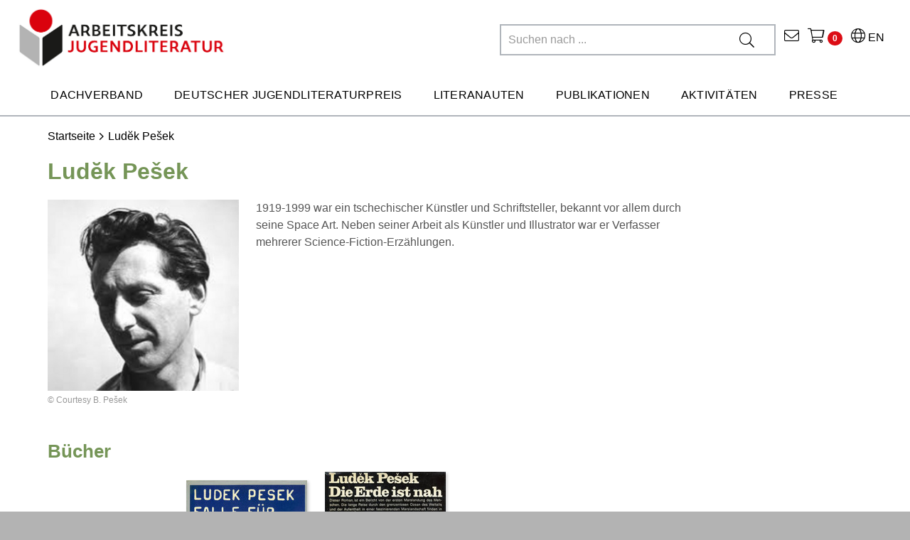

--- FILE ---
content_type: text/html;charset=UTF-8
request_url: https://www.jugendliteratur.org/person/lud-k-pe-ek-1429/?page_id=0
body_size: 31563
content:


	


	
	

	
	

	
	

	
	

	
	

	
	

	
	

	
	

	
	

	
	

	
	

	
	

	
	



	
<!DOCTYPE html>

<html xmlns="http://www.w3.org/1999/xhtml" lang="de-CH">
<head>
	<title>Autor: Ludĕk Pešek | Arbeitskreis für Jugendliteratur e.V.</title>
	<meta http-equiv="Content-Type" content="text/html; charset=utf-8" />
	<meta http-equiv="X-UA-Compatible" content="IE=edge" />
	
	<meta name="description" content="Erfahren Sie mehr &uuml;ber den Autor Ludĕk Pešek beim Arbeitskreis f&uuml;r Jugendliteratur" />
	<meta name="keywords" content="Ludĕk Pešek" />
	<meta name="author" content="AKJ - www.akj.de" />
	<meta name="robots" content="all" />

	<meta name="language" content="de"/>
	<meta name="viewport" content="width=device-width, initial-scale=1" />
	
	<link rel="stylesheet" href="/_css_global/dist/style.min.css?ts=107">

	
	<script src="https://cookiemanager.wirth-horn.de/dist/whCookieManager.min.js"></script>
	<link rel="stylesheet" type="text/css" href="https://cookiemanager.wirth-horn.de/dist/whCookieManager.min.css">
	
		<script type="text/javascript">
			const whCookies = new whCookieManager({
				'headline':    		    'Cookie-Einstellungen',
				'text': 				"Wir verwenden Cookies, um die Nutzung aller Funktionen auf unserer Website zu erm&ouml;glichen. Dazu z&auml;hlen Cookies, die f&uuml;r den Betrieb der Seite notwendig sind, sowie solche, die zu anonymen Statistikzwecken, f&uuml;r Komforteinstellungen oder zur Anzeige personalisierter Inhalte genutzt werden. Sie k&ouml;nnen selbst entscheiden, welche Kategorien Sie zulassen m&ouml;chten. Bitte beachten Sie, dass auf Basis Ihrer Einstellungen wom&ouml;glich nicht mehr alle Funktionalit&auml;ten der Seite zur Verf&uuml;gung stehen. Weitere Informationen finden Sie in unseren <a href='/datenschutz' title='Datenschutzhinweisen'>Datenschutzhinweisen</a>.",
				'categories': {
					'necessary_label':	    'Notwendig',
					'statistics':	         false,
					'statistics_label':	    'Statistik',
					'marketing':	         true,
					'marketing_label':	    'Marketing',
				},
				'details_label':    	'',
				'details':          	'',
				'buttons': {
					'select_specific_label':	'Auswahl bestätigen',
					'select_all_label':			'Alle auswählen',
					'show_decline_all_label':	true,
					'decline_all_label':		'Ablehnen'
				},
				'cookie_attributes': {
					'secure': true
					,'samesite': 'none'
				}
			}, function load_scripts(){
				// prevent youtube videos from loading if marketing cookies are not accepted
				if (whCookies.accepted_marketing) {
					videoBlocker.unblock('youtube');
				}
			});
		</script>
	
	
	<script src="//videoblocker.wirth-horn.de/dist/whVideoBlocker.min.js"></script>
	<script>
		const videoBlocker = new whVideoBlocker({
			block_youtube: whCookies.accepted_marketing ? false : true,
			placeholder_img: "/_images_global/DELETE_THIS.svg"
		}, function(){
			
		}, function(){
			
			if (typeof whCookies !== 'undefined') {
				// add eventlistener to verify that the cookie has been updated
				cookiemanager_el = document.getElementById('whCookieManager');
				cookiemanager_el.addEventListener('cookie_changed', (e) => {
					videoBlocker.unblock('youtube');
				});
				// update the cookie
				whCookies.set_specific_cookie('marketing');
			}
		});
		// unblock youtube videos from loading if marketing cookies are not accepted
		if (whCookies.accepted_marketing) {
			videoBlocker.unblock('youtube');
		}
	</script>
	
	<script src="https://rybbit.wirth-horn.de/api/script.js" data-site-id="ea72821ffac3" defer></script>

	
	<link rel="shortcut icon"				type="image/x-icon"		href="/favicon.ico">
	<link rel="apple-touch-icon"			sizes="180x180"			href="/apple-touch-icon.png">
	<link rel="icon"						type="image/png"		sizes="32x32" href="/favicon-32x32.png">
	<link rel="icon"						type="image/png"		sizes="16x16" href="/favicon-16x16.png">
	<link rel="manifest"					href="/site.webmanifest">
	<link rel="mask-icon"					href="/safari-pinned-tab.svg"	color="#5bbad5">
	<meta name="msapplication-TileColor"	content="#d9d9d9">
	<meta name="theme-color"				content="#ffffff">

	
	
	<meta property="og:site_name"		content="Arbeitskreis für Jugendliteratur e.V." />
	<meta property="fb:app_id"			content="358657944844516" />
	<meta property="og:url"				content="https://www.jugendliteratur.org/person.cfm?person_id=1429&page_id=0" />
	<meta property="og:type"			content="website" />
	<meta property="og:updated_time"	content="{ts '2026-01-19 05:45:54'}" />
	
		
			<meta property="og:title"		content="Ludĕk Pešek">
		
		
			<meta property="og:description"	content="<p>1919-1999 war ein tschechischer K&uuml;nstler und Schriftsteller, bekannt vor allem durch seine Space Art. Neben seiner Arbeit als K&uuml;nstler und Illustrator war er Verfasser mehrerer Science-Fiction-Erz&auml;hlungen.</p>
">
		
		
		
			<meta property="og:image"		content="https://www.jugendliteratur.org/_images_media/persons/570b/ludek_pesek_c_courtesy_b_1429.jpg">
			<meta property="twitter:image"	content="https://www.jugendliteratur.org/_images_media/persons/570b/ludek_pesek_c_courtesy_b_1429.jpg">
		
		
	
	
	<meta property="twitter:card"			content="summary">
	
	
		<link rel="canonical" href="https://www.jugendliteratur.org/person/lud-k-pe-ek-1429" />
	
	
	
		<script>
			var _mtm = window._mtm = window._mtm || [];
			_mtm.push({'mtm.startTime': (new Date().getTime()), 'event': 'mtm.Start'});
			(function() {
			    var d=document, g=d.createElement('script'), s=d.getElementsByTagName('script')[0];
			    g.async=true; g.src='https://cdn.matomo.cloud/jugendliteratur.matomo.cloud/container_69iz1yPf.js'; s.parentNode.insertBefore(g,s);
			})();
		</script>
		
	
	
	
</head>
<body itemscope itemtype="http://schema.org/WebPage">
	
	<noscript>
		
			<div style="width:1200px;font-size:15px;border:solid 1px #9E153B;margin:20px auto;padding:15px;">
				<strong>Javascript Deaktiviert!</strong><br />
				Bitte aktivieren Sie JavaScript um alle Funktionen auf unserer Webseite nutzen zu können.
			</div>
		
	</noscript>
	
	<input type="hidden" data-ga="UA-4584475-1" id="gaContainer" />


	
	

	<nav class="navbar navbar-default header navbar-expand-lg p-0">
		<div class="container-fluid container-brand clearfix">
			<div class="container-fluid p-0">
				<div class="row nav-header mx-0">
					<div class="navbar-header-logo col-12 col-sm-8 col-md-7 col-lg-4 col-xl-4" >
						
						<a id="logo_akj_container" class="navbar-brand" href="/" >
							<img src="/_images_global/logo_akj.jpg" alt="AKJ Logo"  />
						</a>
						
					</div>
					<div class="navbar-header-content col-4 col-sm-4 col-md-7 col-lg-8 col-xl-8" >
						<div class="row">
							<div class="meta-nav col-12 col-sm-12 col-md-12 col-lg-12 col-xl-12 d-flex flex-row-reverse">
								<div class="language-page">
									<a href="/english-key-facts" title="English Key Facts">
										<i class="fal fa-globe"></i> EN
									</a>
								</div>
								<div class="akj-wako">
									<a href="#" title="Zum Warenkorb" onclick="open_overlay('shopping_cart');">
										<i class="fal fa-shopping-cart"></i>
										<span class="wako_count badge"></span>
									</a>
								</div>
								<div class="akj-contact">
									<a href="/kontakt/c-146" title="Kontakt">
										<i class="fal fa-envelope"></i>
									</a>
								</div>
								<div class="akj-search">
									<form role="search" action="/search/result" method="get">
										<div class="input-group mb-3 d-flex d-row-reverse">
											<input type="text" name="schnellsuche" placeholder="Suchen nach ..." class="akj-search-input default-input"/>
											<div class="input-group-append">
												<button type="submit"><i class="fal fa-search"></i></button>
											</div>
											<div id="typeahead"></div>
										</div>
									</form>
								</div>
							</div>
						</div>
					</div>
					<div class="navbar-header-content-mobile col-12 col-sm-4 col-md-5 col-lg-8">
						
						<div class="text-center mobile-search-icon mobile-item">
							<i class="fal fa-search"></i>
						</div>
						<div class="text-center mobile-item mobile-wako-icon">
							<a href="#" title="Zum Warenkorb" onclick="open_overlay('shopping_cart');">
								<i class="fal fa-shopping-cart"></i>
								<span class="wako_count badge"></span>
							</a>
						</div>
						<div class="text-center mobile-menu-icon mobile-item">
							<i class="fal fa-bars"></i>
						</div>
						
					</div>
				</div>
				<div class="row d-flex m-auto">
					<div class="akj-search col-12 col-sm-12 col-md-12 col-lg-6 col-xl-6 pt-2">
						<form role="search" action="/search/result" method="get">
							<div class="input-group mobile-search mb-3">
								<input type="text" autocomplete="off" name="schnellsuche" placeholder="Suchen nach ..." class="akj-search-input"/>
								<div class="input-group-append">
									<button type="submit"><i class="fal fa-search"></i></button>
								</div>
							</div>
						</form>
					</div>
				</div>
				

	
	<div class="row nav-row">
		<div class="ul-nav-container d-flex flex-row-reverse col-12">
			<ul class="nav">
				
					
						<a href="/dachverband/c-56" title="Dachverband" data-nav="56">
							<li class="nav-item">Dachverband</li>
						</a>
						
							
						
							
						
							
						
							
						
							
						
							
						
							
						
							
								
							
						
							
						
							
						
							
						
							
								
							
						
							
						
							
						
							
								
							
						
							
						
							
						
							
						
							
								
							
						
							
						
							
						
							
						
							
								
							
						
							
						
							
								
							
						
							
						
							
						
							
								
							
						
							
								
							
						
							
								
							
						
					
				
					
						<a href="/deutscher-jugendliteraturpreis/c-62" title="Deutscher Jugendliteraturpreis" data-nav="62">
							<li class="nav-item">Deutscher Jugendliteraturpreis</li>
						</a>
						
							
								
							
						
							
						
							
						
							
						
							
						
							
								
							
						
							
						
							
						
							
						
							
						
							
						
							
						
							
								
							
						
							
						
							
						
							
						
							
								
							
						
							
						
							
						
							
						
							
								
							
						
							
						
							
						
							
								
							
						
							
						
							
						
							
								
							
						
							
						
							
						
							
						
					
				
					
						<a href="/literanauten/c-164" title="Literanauten" data-nav="164">
							<li class="nav-item">Literanauten</li>
						</a>
						
							
						
							
						
							
						
							
						
							
								
							
						
							
						
							
						
							
						
							
								
							
						
							
						
							
						
							
						
							
						
							
						
							
						
							
								
							
						
							
						
							
						
							
						
							
								
							
						
							
						
							
						
							
						
							
						
							
						
							
						
							
						
							
						
							
						
							
						
					
				
					
						<a href="/publikationen/c-80" title="Publikationen" data-nav="80">
							<li class="nav-item">Publikationen</li>
						</a>
						
							
						
							
								
							
						
							
						
							
						
							
						
							
						
							
								
							
						
							
						
							
						
							
						
							
								
							
						
							
						
							
						
							
						
							
						
							
						
							
						
							
						
							
						
							
						
							
						
							
						
							
						
							
						
							
						
							
						
							
						
							
						
							
						
							
						
					
				
					
						<a href="/aktivitaeten/c-87" title="Aktivitäten" data-nav="87">
							<li class="nav-item">Aktivitäten</li>
						</a>
						
							
						
							
						
							
								
							
						
							
						
							
						
							
						
							
						
							
						
							
						
							
								
							
						
							
						
							
						
							
						
							
								
							
						
							
						
							
						
							
						
							
								
							
						
							
						
							
						
							
						
							
						
							
						
							
						
							
						
							
						
							
						
							
						
							
						
							
						
					
				
					
						<a href="/presse/c-95" title="Presse" data-nav="95">
							<li class="nav-item">Presse</li>
						</a>
						
							
						
							
						
							
						
							
								
							
						
							
						
							
						
							
						
							
						
							
						
							
						
							
						
							
						
							
						
							
						
							
						
							
						
							
						
							
						
							
						
							
						
							
						
							
								
							
						
							
						
							
						
							
						
							
								
							
						
							
						
							
						
							
						
							
						
					
				
				
			</ul>
		</div>
	</div>
	
			</div>
		</div>
	</nav>
	
	
	
	<div class="container-fluid container-mega-menu">
		
		
			<div class="row d-none">
				<div class="col-3 p-0"></div>
				<div class="col-9 pl-0 pr-2">
					<div class="mega-menu" data-parent="56">
						<div class="row px-3">
							
								<div class="col-4 nav-column pr-0">
									
										
											
											
											
												
											
												
											
												
											
												
											
												
											
												
											
												
											
												
											
												
											
												
											
												
											
												
											
												
											
												
											
												
											
												
											
										
									
										
											
											
											
												
											
												
											
												
											
												
											
												
											
												
											
												
											
												
											
												
											
												
											
												
											
												
											
												
											
												
											
												
											
												
											
										
									
										
											
											
											
												
											
												
											
												
											
												
											
												
											
												
											
												
											
												
											
												
											
												
											
												
											
												
											
												
											
												
											
												
											
												
											
										
									
										
											
											
											
												
											
												
											
												
											
												
											
												
											
												
											
												
											
												
											
												
											
												
											
												
											
												
											
												
											
												
											
												
											
												
											
										
									
										
											
											
											
												
											
												
											
												
											
												
											
												
											
												
											
												
											
												
											
												
											
												
											
												
											
												
											
												
											
												
											
												
											
												
											
										
									
										
											
											
											
												
											
												
											
												
											
												
											
												
											
												
											
												
											
												
											
												
											
												
											
												
											
												
											
												
											
												
											
												
											
												
											
										
									
										
									
										
											
												<div class="mega-menu-item weight-font">
													<a href="/vorstand/c-97" title="Vorstand">
														Vorstand
													</a>
												</div>
											
											
											
												
											
												
											
												
											
												
											
												
											
												
											
												
											
												
											
												
											
												
											
												
											
												
											
												
											
												
											
												
											
												
											
										
									
										
											
											
											
												
											
												
											
												
											
												
											
												
											
												
											
												
											
												
											
												
											
												
											
												
											
												
											
												
											
												
											
												
											
												
											
										
									
										
									
										
									
										
											
												<div class="mega-menu-item weight-font">
													<a href="/mitgliedsverbaende/c-99" title="Mitgliedsverbände">
														Mitgliedsverbände
													</a>
												</div>
											
											
											
												
											
												
											
												
											
												
											
												
											
												
											
												
											
												
											
												
											
												
											
												
											
												
											
												
											
												
											
												
											
												
											
										
									
										
									
										
									
										
											
												<div class="mega-menu-item weight-font">
													<a href="/ehrenmitglieder/c-153" title="Ehrenmitglieder">
														Ehrenmitglieder
													</a>
												</div>
											
											
											
												
											
												
											
												
											
												
											
												
											
												
											
												
											
												
											
												
											
												
											
												
											
												
											
												
											
												
											
												
											
												
											
										
									
										
									
										
									
										
									
										
									
										
									
										
									
										
									
										
									
										
									
										
									
										
									
										
									
										
									
										
									
										
									
									
								</div>
							
								<div class="col-4 nav-column pr-0">
									
										
									
										
									
										
									
										
									
										
									
										
									
										
									
										
									
										
									
										
											
											
											
												
											
												
											
												
											
												
											
												
											
												
											
												
											
												
											
												
											
												
											
												
											
												
											
												
											
												
											
												
											
												
											
										
									
										
									
										
									
										
											
											
											
												
											
												
											
												
											
												
											
												
											
												
											
												
											
												
											
												
											
												
											
												
											
												
											
												
											
												
											
												
											
												
											
										
									
										
									
										
									
										
											
											
											
												
											
												
											
												
											
												
											
												
											
												
											
												
											
												
											
												
											
												
											
												
											
												
											
												
											
												
											
												
											
												
											
										
									
										
											
											
											
												
											
												
											
												
											
												
											
												
											
												
											
												
											
												
											
												
											
												
											
												
											
												
											
												
											
												
											
												
											
												
											
										
									
										
									
										
											
												<div class="mega-menu-item weight-font">
													<a href="/ibby-germany/c-100" title="IBBY Germany">
														IBBY Germany
													</a>
												</div>
											
											
											
												
											
												
											
												
											
												
											
												
											
												
											
												
											
												
											
												
											
												
											
												
											
												
											
												
											
												
											
												
											
												
											
										
									
										
											
											
											
												
											
												
											
												
											
												
											
												
											
												
											
												
											
												
											
												
											
												
											
												
											
												
											
												
											
												
											
												
											
												
											
										
									
										
											
											
											
												
											
												
											
												
											
												
											
												
											
												
											
												
											
												
											
												
											
												
											
												
											
												
											
												
											
												
											
												
											
												
											
										
									
										
											
											
											
												
											
												
											
												
											
												
											
												
											
												
											
												
											
												
											
												
											
												
											
												
											
												
											
												
											
												
											
												
											
												
											
										
									
										
											
												<div class="mega-menu-item weight-font">
													<a href="/geschichte/c-101" title="Geschichte">
														Geschichte
													</a>
												</div>
											
											
											
												
											
												
											
												
											
												
											
												
											
												
											
												
											
												
											
												
											
												
											
												
											
												
											
												
											
												
											
												
											
												
											
										
									
										
											
											
											
												
											
												
											
												
											
												
											
												
											
												
											
												
											
												
											
												
											
												
											
												
											
												
											
												
											
												
											
												
											
												
											
										
									
										
											
												<div class="mega-menu-item weight-font">
													<a href="/satzung/c-156" title="Satzung">
														Satzung
													</a>
												</div>
											
											
											
												
											
												
											
												
											
												
											
												
											
												
											
												
											
												
											
												
											
												
											
												
											
												
											
												
											
												
											
												
											
												
											
										
									
										
									
										
									
										
									
										
									
										
									
									
								</div>
							
								<div class="col-4 nav-column pr-0">
									
										
									
										
									
										
									
										
									
										
									
										
									
										
											
											
											
												
											
												
											
												
											
												
											
												
											
												
											
												
											
												
											
												
											
												
											
												
											
												
											
												
											
												
											
												
											
												
											
										
									
										
									
										
									
										
									
										
											
											
											
												
											
												
											
												
											
												
											
												
											
												
											
												
											
												
											
												
											
												
											
												
											
												
											
												
											
												
											
												
											
												
											
										
									
										
									
										
									
										
											
											
											
												
											
												
											
												
											
												
											
												
											
												
											
												
											
												
											
												
											
												
											
												
											
												
											
												
											
												
											
												
											
												
											
										
									
										
									
										
									
										
									
										
											
											
											
												
											
												
											
												
											
												
											
												
											
												
											
												
											
												
											
												
											
												
											
												
											
												
											
												
											
												
											
												
											
												
											
										
									
										
									
										
									
										
									
										
									
										
									
										
									
										
									
										
											
											
											
												
											
												
											
												
											
												
											
												
											
												
											
												
											
												
											
												
											
												
											
												
											
												
											
												
											
												
											
												
											
												
											
										
									
										
											
											
											
												
											
												
											
												
											
												
											
												
											
												
											
												
											
												
											
												
											
												
											
												
											
												
											
												
											
												
											
												
											
												
											
										
									
										
											
												<div class="mega-menu-item weight-font">
													<a href="/positionspapier-lesefoerderung/c-190" title="Positionspapier Leseförderung">
														Positionspapier Leseförderung
													</a>
												</div>
											
											
											
												
											
												
											
												
											
												
											
												
											
												
											
												
											
												
											
												
											
												
											
												
											
												
											
												
											
												
											
												
											
												
											
										
									
										
											
												<div class="mega-menu-item weight-font">
													<a href="/mitgliedschaft/c-98" title="Mitgliedschaft">
														Mitgliedschaft
													</a>
												</div>
											
											
											
												
											
												
											
												
											
												
											
												
											
												
											
												
											
												
											
												
											
												
											
												
											
												
											
												
											
												
											
												
											
												
											
										
									
										
											
												<div class="mega-menu-item weight-font">
													<a href="/spenden/c-158" title="Spenden">
														Spenden
													</a>
												</div>
											
											
											
												
											
												
											
												
											
												
											
												
											
												
											
												
											
												
											
												
											
												
											
												
											
												
											
												
											
												
											
												
											
												
											
										
									
									
								</div>
							
						</div>
					</div>
				</div>
			</div>
		
			<div class="row d-none">
				<div class="col-3 p-0"></div>
				<div class="col-9 pl-0 pr-2">
					<div class="mega-menu" data-parent="62">
						<div class="row px-3">
							
								<div class="col-4 nav-column pr-0">
									
										
											
												<div class="mega-menu-item weight-font">
													<a href="/ueber-den-preis/c-102" title="Über den Preis">
														Über den Preis
													</a>
												</div>
											
											
											
												
											
												
											
												
													
													
														<div class="mega-menu-sub-item">
															<a href="/ausschreibung-2025/c-109" title="Ausschreibung 2025">
																Ausschreibung 2025
															</a>
														</div>
													
												
											
												
											
												
											
												
											
												
											
												
											
												
											
												
													
													
														<div class="mega-menu-sub-item">
															<a href="/fuer-2026-bewerben/c-141" title="Für 2026 bewerben">
																Für 2026 bewerben
															</a>
														</div>
													
												
											
												
											
												
											
												
													
													
														<div class="mega-menu-sub-item">
															<a href="/preisstatue-momo/c-142" title="Preisstatue Momo">
																Preisstatue Momo
															</a>
														</div>
													
												
											
												
											
												
											
												
											
										
									
										
											
											
											
												
											
												
											
												
											
												
											
												
											
												
											
												
											
												
											
												
											
												
											
												
											
												
											
												
											
												
											
												
											
												
											
										
									
										
											
											
											
												
											
												
											
												
											
												
											
												
											
												
											
												
											
												
											
												
											
												
											
												
											
												
											
												
											
												
											
												
											
												
											
										
									
										
											
											
											
												
											
												
											
												
											
												
											
												
											
												
											
												
											
												
											
												
											
												
											
												
											
												
											
												
											
												
											
												
											
												
											
										
									
										
											
											
											
												
											
												
											
												
											
												
											
												
											
												
											
												
											
												
											
												
											
												
											
												
											
												
											
												
											
												
											
												
											
												
											
										
									
										
											
												<div class="mega-menu-item weight-font">
													<a href="/suche-im-archiv/c-108" title="Suche im Archiv">
														Suche im Archiv
													</a>
												</div>
											
											
											
												
											
												
											
												
											
												
											
												
											
												
											
												
											
												
											
												
											
												
											
												
											
												
											
												
											
												
											
												
											
												
											
										
									
										
									
										
											
											
											
												
											
												
											
												
											
												
											
												
											
												
											
												
											
												
											
												
											
												
											
												
											
												
											
												
											
												
											
												
											
												
											
										
									
										
											
											
											
												
											
												
											
												
											
												
											
												
											
												
											
												
											
												
											
												
											
												
											
												
											
												
											
												
											
												
											
												
											
												
											
										
									
										
									
										
									
										
											
											
											
												
											
												
											
												
											
												
											
												
											
												
											
												
											
												
											
												
											
												
											
												
											
												
											
												
											
												
											
												
											
												
											
										
									
										
									
										
									
										
											
											
											
												
											
												
											
												
											
												
											
												
											
												
											
												
											
												
											
												
											
												
											
												
											
												
											
												
											
												
											
												
											
												
											
										
									
										
									
										
									
										
									
										
									
										
									
										
									
										
									
										
									
										
									
										
									
										
									
										
									
										
									
										
									
										
									
									
								</div>
							
								<div class="col-4 nav-column pr-0">
									
										
									
										
									
										
									
										
									
										
									
										
									
										
									
										
									
										
									
										
											
											
											
												
											
												
											
												
											
												
											
												
											
												
											
												
											
												
											
												
											
												
											
												
											
												
											
												
											
												
											
												
											
												
											
										
									
										
									
										
									
										
											
												<div class="mega-menu-item weight-font">
													<a href="/nominierungen-2025/c-103" title="Nominierungen 2025">
														Nominierungen 2025
													</a>
												</div>
											
											
											
												
											
												
											
												
											
												
											
												
											
												
											
												
											
												
											
												
											
												
											
												
											
												
											
												
											
												
											
												
											
												
											
										
									
										
									
										
									
										
											
											
											
												
											
												
											
												
											
												
											
												
											
												
											
												
											
												
											
												
											
												
											
												
											
												
											
												
											
												
											
												
											
												
											
										
									
										
											
												<div class="mega-menu-item weight-font">
													<a href="/preisverdaechtig-praxistipps/c-129" title=""Preisverdächtig!"-Praxistipps">
														"Preisverdächtig!"-Praxistipps
													</a>
												</div>
											
											
											
												
											
												
											
												
											
												
											
												
											
												
											
												
											
												
											
												
											
												
											
												
											
												
											
												
											
												
											
												
											
												
											
										
									
										
									
										
											
											
											
												
											
												
											
												
											
												
											
												
											
												
											
												
											
												
											
												
											
												
											
												
											
												
											
												
											
												
											
												
											
												
											
										
									
										
											
											
											
												
											
												
											
												
											
												
											
												
											
												
											
												
											
												
											
												
											
												
											
												
											
												
											
												
											
												
											
												
											
												
											
										
									
										
											
												<div class="mega-menu-item weight-font">
													<a href="/preistraeger-2025/c-105" title="Preisträger 2025">
														Preisträger 2025
													</a>
												</div>
											
											
											
												
											
												
											
												
											
												
											
												
											
												
											
												
											
												
											
												
											
												
											
												
											
												
											
												
											
												
											
												
											
												
											
										
									
										
											
											
											
												
											
												
											
												
											
												
											
												
											
												
											
												
											
												
											
												
											
												
											
												
											
												
											
												
											
												
											
												
											
												
											
										
									
										
											
											
											
												
											
												
											
												
											
												
											
												
											
												
											
												
											
												
											
												
											
												
											
												
											
												
											
												
											
												
											
												
											
												
											
										
									
										
											
												<div class="mega-menu-item weight-font">
													<a href="/sonderpreise/c-106" title="Sonderpreise">
														Sonderpreise
													</a>
												</div>
											
											
											
												
													
													
														<div class="mega-menu-sub-item">
															<a href="/gesamtwerk-illustration-2025/c-115" title=""Gesamtwerk" Illustration 2025">
																"Gesamtwerk" Illustration 2025
															</a>
														</div>
													
												
											
												
											
												
											
												
													
													
														<div class="mega-menu-sub-item">
															<a href="/neue-talente-illustration-2025/c-116" title=""Neue Talente" Illustration 2025">
																"Neue Talente" Illustration 2025
															</a>
														</div>
													
												
											
												
											
												
											
												
											
												
											
												
											
												
											
												
											
												
											
												
											
												
											
												
											
												
											
										
									
										
											
											
											
												
											
												
											
												
											
												
											
												
											
												
											
												
											
												
											
												
											
												
											
												
											
												
											
												
											
												
											
												
											
												
											
										
									
										
									
										
									
										
									
										
									
										
									
									
								</div>
							
								<div class="col-4 nav-column pr-0">
									
										
									
										
									
										
									
										
									
										
									
										
									
										
											
											
											
												
											
												
											
												
											
												
											
												
											
												
											
												
											
												
											
												
											
												
											
												
											
												
											
												
											
												
											
												
											
												
											
										
									
										
									
										
									
										
									
										
											
											
											
												
											
												
											
												
											
												
											
												
											
												
											
												
											
												
											
												
											
												
											
												
											
												
											
												
											
												
											
												
											
												
											
										
									
										
									
										
									
										
											
											
											
												
											
												
											
												
											
												
											
												
											
												
											
												
											
												
											
												
											
												
											
												
											
												
											
												
											
												
											
												
											
												
											
										
									
										
									
										
									
										
									
										
											
											
											
												
											
												
											
												
											
												
											
												
											
												
											
												
											
												
											
												
											
												
											
												
											
												
											
												
											
												
											
												
											
												
											
										
									
										
									
										
									
										
									
										
									
										
									
										
									
										
									
										
											
											
											
												
											
												
											
												
											
												
											
												
											
												
											
												
											
												
											
												
											
												
											
												
											
												
											
												
											
												
											
												
											
												
											
										
									
										
											
												<div class="mega-menu-item weight-font">
													<a href="/jurys-2025/c-107" title="Jurys 2025">
														Jurys 2025
													</a>
												</div>
											
											
											
												
											
												
											
												
											
												
											
												
													
													
														<div class="mega-menu-sub-item">
															<a href="/kritikerjury/c-117" title="Kritikerjury">
																Kritikerjury
															</a>
														</div>
													
												
											
												
											
												
											
												
													
													
														<div class="mega-menu-sub-item">
															<a href="/jugendjury/c-118" title="Jugendjury">
																Jugendjury
															</a>
														</div>
													
												
											
												
											
												
											
												
											
												
											
												
											
												
											
												
													
													
														<div class="mega-menu-sub-item">
															<a href="/sonderpreisjury/c-119" title="Sonderpreisjury">
																Sonderpreisjury
															</a>
														</div>
													
												
											
												
											
										
									
										
											
											
											
												
											
												
											
												
											
												
											
												
											
												
											
												
											
												
											
												
											
												
											
												
											
												
											
												
											
												
											
												
											
												
											
										
									
										
											
											
											
												
											
												
											
												
											
												
											
												
											
												
											
												
											
												
											
												
											
												
											
												
											
												
											
												
											
												
											
												
											
												
											
										
									
										
											
											
											
												
											
												
											
												
											
												
											
												
											
												
											
												
											
												
											
												
											
												
											
												
											
												
											
												
											
												
											
												
											
												
											
										
									
									
								</div>
							
						</div>
					</div>
				</div>
			</div>
		
			<div class="row d-none">
				<div class="col-3 p-0"></div>
				<div class="col-9 pl-0 pr-2">
					<div class="mega-menu" data-parent="164">
						<div class="row px-3">
							
								<div class="col-4 nav-column pr-0">
									
										
											
											
											
												
											
												
											
												
											
												
											
												
											
												
											
												
											
												
											
												
											
												
											
												
											
												
											
												
											
												
											
												
											
												
											
										
									
										
											
											
											
												
											
												
											
												
											
												
											
												
											
												
											
												
											
												
											
												
											
												
											
												
											
												
											
												
											
												
											
												
											
												
											
										
									
										
											
											
											
												
											
												
											
												
											
												
											
												
											
												
											
												
											
												
											
												
											
												
											
												
											
												
											
												
											
												
											
												
											
												
											
										
									
										
											
											
											
												
											
												
											
												
											
												
											
												
											
												
											
												
											
												
											
												
											
												
											
												
											
												
											
												
											
												
											
												
											
												
											
										
									
										
											
												<div class="mega-menu-item weight-font">
													<a href="/mitmachen/c-165" title="Mitmachen">
														Mitmachen
													</a>
												</div>
											
											
											
												
											
												
											
												
											
												
											
												
											
												
											
												
											
												
											
												
											
												
											
												
											
												
											
												
											
												
											
												
											
												
											
										
									
										
											
											
											
												
											
												
											
												
											
												
											
												
											
												
											
												
											
												
											
												
											
												
											
												
											
												
											
												
											
												
											
												
											
												
											
										
									
										
									
										
											
											
											
												
											
												
											
												
											
												
											
												
											
												
											
												
											
												
											
												
											
												
											
												
											
												
											
												
											
												
											
												
											
												
											
										
									
										
											
												<div class="mega-menu-item weight-font">
													<a href="/wer-sind-die-literanauten/c-167" title="Wer sind die Literanauten">
														Wer sind die Literanauten
													</a>
												</div>
											
											
											
												
											
												
											
												
											
												
											
												
											
												
											
												
											
												
											
												
											
												
											
												
											
												
											
												
											
												
											
												
											
												
											
										
									
										
									
										
									
										
											
											
											
												
											
												
											
												
											
												
											
												
											
												
											
												
											
												
											
												
											
												
											
												
											
												
											
												
											
												
											
												
											
												
											
										
									
										
									
										
									
										
											
											
											
												
											
												
											
												
											
												
											
												
											
												
											
												
											
												
											
												
											
												
											
												
											
												
											
												
											
												
											
												
											
												
											
										
									
										
									
										
									
										
									
										
									
										
									
										
									
										
									
										
									
										
									
										
									
										
									
										
									
										
									
										
									
										
									
									
								</div>
							
								<div class="col-4 nav-column pr-0">
									
										
									
										
									
										
									
										
									
										
									
										
									
										
									
										
									
										
									
										
											
											
											
												
											
												
											
												
											
												
											
												
											
												
											
												
											
												
											
												
											
												
											
												
											
												
											
												
											
												
											
												
											
												
											
										
									
										
									
										
									
										
											
											
											
												
											
												
											
												
											
												
											
												
											
												
											
												
											
												
											
												
											
												
											
												
											
												
											
												
											
												
											
												
											
												
											
										
									
										
									
										
									
										
											
												<div class="mega-menu-item weight-font">
													<a href="/galerie/c-175" title="Galerie">
														Galerie
													</a>
												</div>
											
											
											
												
											
												
											
												
											
												
											
												
											
												
											
												
											
												
											
												
											
												
											
												
											
												
											
												
											
												
											
												
											
												
											
										
									
										
											
											
											
												
											
												
											
												
											
												
											
												
											
												
											
												
											
												
											
												
											
												
											
												
											
												
											
												
											
												
											
												
											
												
											
										
									
										
									
										
											
											
											
												
											
												
											
												
											
												
											
												
											
												
											
												
											
												
											
												
											
												
											
												
											
												
											
												
											
												
											
												
											
												
											
										
									
										
											
												<div class="mega-menu-item weight-font">
													<a href="/aktuelle-termine/c-168" title="Aktuelle Termine">
														Aktuelle Termine
													</a>
												</div>
											
											
											
												
											
												
											
												
											
												
											
												
											
												
											
												
											
												
											
												
											
												
											
												
											
												
											
												
											
												
											
												
											
												
											
										
									
										
											
											
											
												
											
												
											
												
											
												
											
												
											
												
											
												
											
												
											
												
											
												
											
												
											
												
											
												
											
												
											
												
											
												
											
										
									
										
											
											
											
												
											
												
											
												
											
												
											
												
											
												
											
												
											
												
											
												
											
												
											
												
											
												
											
												
											
												
											
												
											
												
											
										
									
										
											
											
											
												
											
												
											
												
											
												
											
												
											
												
											
												
											
												
											
												
											
												
											
												
											
												
											
												
											
												
											
												
											
												
											
										
									
										
											
											
											
												
											
												
											
												
											
												
											
												
											
												
											
												
											
												
											
												
											
												
											
												
											
												
											
												
											
												
											
												
											
												
											
										
									
										
											
											
											
												
											
												
											
												
											
												
											
												
											
												
											
												
											
												
											
												
											
												
											
												
											
												
											
												
											
												
											
												
											
												
											
										
									
										
									
										
									
										
									
										
									
										
									
									
								</div>
							
								<div class="col-4 nav-column pr-0">
									
										
									
										
									
										
									
										
									
										
									
										
									
										
											
											
											
												
											
												
											
												
											
												
											
												
											
												
											
												
											
												
											
												
											
												
											
												
											
												
											
												
											
												
											
												
											
												
											
										
									
										
									
										
									
										
									
										
											
											
											
												
											
												
											
												
											
												
											
												
											
												
											
												
											
												
											
												
											
												
											
												
											
												
											
												
											
												
											
												
											
												
											
										
									
										
									
										
									
										
											
											
											
												
											
												
											
												
											
												
											
												
											
												
											
												
											
												
											
												
											
												
											
												
											
												
											
												
											
												
											
												
											
												
											
										
									
										
									
										
									
										
									
										
											
											
											
												
											
												
											
												
											
												
											
												
											
												
											
												
											
												
											
												
											
												
											
												
											
												
											
												
											
												
											
												
											
												
											
										
									
										
									
										
									
										
									
										
									
										
									
										
									
										
									
										
											
											
											
												
											
												
											
												
											
												
											
												
											
												
											
												
											
												
											
												
											
												
											
												
											
												
											
												
											
												
											
												
											
												
											
										
									
										
											
											
											
												
											
												
											
												
											
												
											
												
											
												
											
												
											
												
											
												
											
												
											
												
											
												
											
												
											
												
											
												
											
												
											
										
									
										
											
											
											
												
											
												
											
												
											
												
											
												
											
												
											
												
											
												
											
												
											
												
											
												
											
												
											
												
											
												
											
												
											
												
											
										
									
										
											
											
											
												
											
												
											
												
											
												
											
												
											
												
											
												
											
												
											
												
											
												
											
												
											
												
											
												
											
												
											
												
											
												
											
										
									
										
											
											
											
												
											
												
											
												
											
												
											
												
											
												
											
												
											
												
											
												
											
												
											
												
											
												
											
												
											
												
											
												
											
												
											
										
									
									
										<div class="mega-menu-image">
											
												<a href="https://www.instagram.com/literanauten_akj/"  target="_blank">
											
											<img src="/_images_media/content/teaser3/folgt_uns_auf_instagram_3_164.png">
											
												</a>
											
										</div>
									
								</div>
							
						</div>
					</div>
				</div>
			</div>
		
			<div class="row d-none">
				<div class="col-3 p-0"></div>
				<div class="col-9 pl-0 pr-2">
					<div class="mega-menu" data-parent="80">
						<div class="row px-3">
							
								<div class="col-4 nav-column pr-0">
									
										
											
											
											
												
											
												
											
												
											
												
											
												
											
												
											
												
											
												
											
												
											
												
											
												
											
												
											
												
											
												
											
												
											
												
											
										
									
										
											
												<div class="mega-menu-item weight-font">
													<a href="/fachzeitschrift-julit/c-120" title="Fachzeitschrift Julit">
														Fachzeitschrift Julit
													</a>
												</div>
											
											
											
												
											
												
											
												
											
												
											
												
											
												
													
													
														<div class="mega-menu-sub-item">
															<a href="/abonnement/c-122" title="Abonnement ">
																Abonnement 
															</a>
														</div>
													
												
											
												
											
												
											
												
													
													
														<div class="mega-menu-sub-item">
															<a href="/archiv-recherche/c-123" title="Archiv-Recherche">
																Archiv-Recherche
															</a>
														</div>
													
												
											
												
											
												
											
												
													
													
														<div class="mega-menu-sub-item">
															<a href="/mediadaten/c-124" title="Mediadaten">
																Mediadaten
															</a>
														</div>
													
												
											
												
											
												
											
												
											
												
											
										
									
										
											
											
											
												
											
												
											
												
											
												
											
												
											
												
											
												
											
												
											
												
											
												
											
												
											
												
											
												
											
												
											
												
											
												
											
										
									
										
											
											
											
												
											
												
											
												
											
												
											
												
											
												
											
												
											
												
											
												
											
												
											
												
											
												
											
												
											
												
											
												
											
												
											
										
									
										
											
											
											
												
											
												
											
												
											
												
											
												
											
												
											
												
											
												
											
												
											
												
											
												
											
												
											
												
											
												
											
												
											
												
											
										
									
										
											
											
											
												
											
												
											
												
											
												
											
												
											
												
											
												
											
												
											
												
											
												
											
												
											
												
											
												
											
												
											
												
											
												
											
										
									
										
									
										
											
											
											
												
											
												
											
												
											
												
											
												
											
												
											
												
											
												
											
												
											
												
											
												
											
												
											
												
											
												
											
												
											
												
											
										
									
										
											
											
											
												
											
												
											
												
											
												
											
												
											
												
											
												
											
												
											
												
											
												
											
												
											
												
											
												
											
												
											
												
											
												
											
										
									
										
									
										
									
										
											
											
											
												
											
												
											
												
											
												
											
												
											
												
											
												
											
												
											
												
											
												
											
												
											
												
											
												
											
												
											
												
											
												
											
										
									
										
									
										
									
										
											
											
											
												
											
												
											
												
											
												
											
												
											
												
											
												
											
												
											
												
											
												
											
												
											
												
											
												
											
												
											
												
											
												
											
										
									
										
									
										
									
										
									
										
									
										
									
										
									
										
									
										
									
										
									
										
									
										
									
										
									
										
									
										
									
										
									
									
								</div>
							
								<div class="col-4 nav-column pr-0">
									
										
									
										
									
										
									
										
									
										
									
										
									
										
									
										
									
										
									
										
											
											
											
												
											
												
											
												
											
												
											
												
											
												
											
												
											
												
											
												
											
												
											
												
											
												
											
												
											
												
											
												
											
												
											
										
									
										
									
										
									
										
											
											
											
												
											
												
											
												
											
												
											
												
											
												
											
												
											
												
											
												
											
												
											
												
											
												
											
												
											
												
											
												
											
												
											
										
									
										
									
										
									
										
											
											
											
												
											
												
											
												
											
												
											
												
											
												
											
												
											
												
											
												
											
												
											
												
											
												
											
												
											
												
											
												
											
												
											
										
									
										
											
											
											
												
											
												
											
												
											
												
											
												
											
												
											
												
											
												
											
												
											
												
											
												
											
												
											
												
											
												
											
												
											
												
											
										
									
										
									
										
											
											
											
												
											
												
											
												
											
												
											
												
											
												
											
												
											
												
											
												
											
												
											
												
											
												
											
												
											
												
											
												
											
												
											
										
									
										
											
											
											
												
											
												
											
												
											
												
											
												
											
												
											
												
											
												
											
												
											
												
											
												
											
												
											
												
											
												
											
												
											
												
											
										
									
										
											
											
											
												
											
												
											
												
											
												
											
												
											
												
											
												
											
												
											
												
											
												
											
												
											
												
											
												
											
												
											
												
											
												
											
										
									
										
											
											
											
												
											
												
											
												
											
												
											
												
											
												
											
												
											
												
											
												
											
												
											
												
											
												
											
												
											
												
											
												
											
												
											
										
									
										
											
											
											
												
											
												
											
												
											
												
											
												
											
												
											
												
											
												
											
												
											
												
											
												
											
												
											
												
											
												
											
												
											
												
											
										
									
										
											
											
											
												
											
												
											
												
											
												
											
												
											
												
											
												
											
												
											
												
											
												
											
												
											
												
											
												
											
												
											
												
											
												
											
										
									
										
											
											
											
												
											
												
											
												
											
												
											
												
											
												
											
												
											
												
											
												
											
												
											
												
											
												
											
												
											
												
											
												
											
												
											
										
									
										
									
										
									
										
									
										
									
										
									
									
										<div class="mega-menu-image">
											
											<img src="/_images_media/content/teaser2/publikationen_menue_dropdown_cover_julit_3_djlp_kolibri_2025_80.jpg">
											
										</div>
									
								</div>
							
								<div class="col-4 nav-column pr-0">
									
										
									
										
									
										
									
										
									
										
									
										
									
										
											
												<div class="mega-menu-item weight-font">
													<a href="/deutscher-jugendliteraturpreis/c-125" title="Deutscher Jugendliteraturpreis">
														Deutscher Jugendliteraturpreis
													</a>
												</div>
											
											
											
												
											
												
											
												
											
												
											
												
											
												
											
												
											
												
											
												
											
												
											
												
											
												
											
												
											
												
											
												
											
												
											
										
									
										
									
										
									
										
									
										
											
												<div class="mega-menu-item weight-font">
													<a href="/kolibri/c-126" title="Kolibri">
														Kolibri
													</a>
												</div>
											
											
											
												
											
												
											
												
											
												
											
												
											
												
											
												
											
												
											
												
											
												
											
												
											
												
											
												
											
												
											
												
											
												
											
										
									
										
									
										
									
										
											
											
											
												
											
												
											
												
											
												
											
												
											
												
											
												
											
												
											
												
											
												
											
												
											
												
											
												
											
												
											
												
											
												
											
										
									
										
									
										
									
										
									
										
											
											
											
												
											
												
											
												
											
												
											
												
											
												
											
												
											
												
											
												
											
												
											
												
											
												
											
												
											
												
											
												
											
												
											
										
									
										
									
										
									
										
									
										
									
										
									
										
									
										
									
										
											
											
											
												
											
												
											
												
											
												
											
												
											
												
											
												
											
												
											
												
											
												
											
												
											
												
											
												
											
												
											
												
											
												
											
										
									
										
											
											
											
												
											
												
											
												
											
												
											
												
											
												
											
												
											
												
											
												
											
												
											
												
											
												
											
												
											
												
											
												
											
												
											
										
									
										
											
											
											
												
											
												
											
												
											
												
											
												
											
												
											
												
											
												
											
												
											
												
											
												
											
												
											
												
											
												
											
												
											
												
											
										
									
										
											
											
											
												
											
												
											
												
											
												
											
												
											
												
											
												
											
												
											
												
											
												
											
												
											
												
											
												
											
												
											
												
											
												
											
										
									
										
											
											
											
												
											
												
											
												
											
												
											
												
											
												
											
												
											
												
											
												
											
												
											
												
											
												
											
												
											
												
											
												
											
												
											
										
									
									
								</div>
							
						</div>
					</div>
				</div>
			</div>
		
			<div class="row d-none">
				<div class="col-3 p-0"></div>
				<div class="col-9 pl-0 pr-2">
					<div class="mega-menu" data-parent="87">
						<div class="row px-3">
							
								<div class="col-4 nav-column pr-0">
									
										
											
											
											
												
											
												
											
												
											
												
											
												
											
												
											
												
											
												
											
												
											
												
											
												
											
												
											
												
											
												
											
												
											
												
											
										
									
										
											
											
											
												
											
												
											
												
											
												
											
												
											
												
											
												
											
												
											
												
											
												
											
												
											
												
											
												
											
												
											
												
											
												
											
										
									
										
											
												<div class="mega-menu-item weight-font">
													<a href="/veranstaltungen" title="Veranstaltungen">
														Veranstaltungen
													</a>
												</div>
											
											
											
												
											
												
											
												
											
												
											
												
											
												
											
												
											
												
											
												
											
												
											
												
											
												
											
												
											
												
											
												
											
												
											
										
									
										
											
											
											
												
											
												
											
												
											
												
											
												
											
												
											
												
											
												
											
												
											
												
											
												
											
												
											
												
											
												
											
												
											
												
											
										
									
										
											
											
											
												
											
												
											
												
											
												
											
												
											
												
											
												
											
												
											
												
											
												
											
												
											
												
											
												
											
												
											
												
											
												
											
										
									
										
											
											
											
												
											
												
											
												
											
												
											
												
											
												
											
												
											
												
											
												
											
												
											
												
											
												
											
												
											
												
											
												
											
												
											
										
									
										
									
										
											
											
											
												
											
												
											
												
											
												
											
												
											
												
											
												
											
												
											
												
											
												
											
												
											
												
											
												
											
												
											
												
											
												
											
										
									
										
											
											
											
												
											
												
											
												
											
												
											
												
											
												
											
												
											
												
											
												
											
												
											
												
											
												
											
												
											
												
											
												
											
												
											
										
									
										
									
										
									
										
											
											
											
												
											
												
											
												
											
												
											
												
											
												
											
												
											
												
											
												
											
												
											
												
											
												
											
												
											
												
											
												
											
												
											
										
									
										
									
										
									
										
											
											
											
												
											
												
											
												
											
												
											
												
											
												
											
												
											
												
											
												
											
												
											
												
											
												
											
												
											
												
											
												
											
												
											
										
									
										
									
										
									
										
									
										
									
										
									
										
									
										
									
										
									
										
									
										
									
										
									
										
									
										
									
										
									
										
									
									
								</div>
							
								<div class="col-4 nav-column pr-0">
									
										
									
										
									
										
									
										
									
										
									
										
									
										
									
										
									
										
									
										
											
												<div class="mega-menu-item weight-font">
													<a href="/kranichsteiner-stipendien/c-133" title="Kranichsteiner Stipendien">
														Kranichsteiner Stipendien
													</a>
												</div>
											
											
											
												
											
												
											
												
											
												
											
												
											
												
											
												
											
												
											
												
											
												
											
												
											
												
											
												
											
												
											
												
											
												
											
										
									
										
									
										
									
										
											
											
											
												
											
												
											
												
											
												
											
												
											
												
											
												
											
												
											
												
											
												
											
												
											
												
											
												
											
												
											
												
											
												
											
										
									
										
									
										
									
										
											
											
											
												
											
												
											
												
											
												
											
												
											
												
											
												
											
												
											
												
											
												
											
												
											
												
											
												
											
												
											
												
											
												
											
										
									
										
											
											
											
												
											
												
											
												
											
												
											
												
											
												
											
												
											
												
											
												
											
												
											
												
											
												
											
												
											
												
											
												
											
												
											
										
									
										
									
										
											
											
											
												
											
												
											
												
											
												
											
												
											
												
											
												
											
												
											
												
											
												
											
												
											
												
											
												
											
												
											
												
											
												
											
										
									
										
											
											
											
												
											
												
											
												
											
												
											
												
											
												
											
												
											
												
											
												
											
												
											
												
											
												
											
												
											
												
											
												
											
												
											
										
									
										
											
											
											
												
											
												
											
												
											
												
											
												
											
												
											
												
											
												
											
												
											
												
											
												
											
												
											
												
											
												
											
												
											
												
											
										
									
										
											
											
											
												
											
												
											
												
											
												
											
												
											
												
											
												
											
												
											
												
											
												
											
												
											
												
											
												
											
												
											
												
											
												
											
										
									
										
											
											
											
												
											
												
											
												
											
												
											
												
											
												
											
												
											
												
											
												
											
												
											
												
											
												
											
												
											
												
											
												
											
												
											
										
									
										
											
											
											
												
											
												
											
												
											
												
											
												
											
												
											
												
											
												
											
												
											
												
											
												
											
												
											
												
											
												
											
												
											
												
											
										
									
										
											
											
											
												
											
												
											
												
											
												
											
												
											
												
											
												
											
												
											
												
											
												
											
												
											
												
											
												
											
												
											
												
											
												
											
										
									
										
									
										
									
										
									
										
									
										
									
									
								</div>
							
								<div class="col-4 nav-column pr-0">
									
										
									
										
									
										
									
										
									
										
									
										
									
										
											
											
											
												
											
												
											
												
											
												
											
												
											
												
											
												
											
												
											
												
											
												
											
												
											
												
											
												
											
												
											
												
											
												
											
										
									
										
									
										
									
										
									
										
											
											
											
												
											
												
											
												
											
												
											
												
											
												
											
												
											
												
											
												
											
												
											
												
											
												
											
												
											
												
											
												
											
												
											
										
									
										
									
										
									
										
											
												<div class="mega-menu-item weight-font">
													<a href="/uebersetzerwerkstatt/c-134" title="Übersetzerwerkstatt">
														Übersetzerwerkstatt
													</a>
												</div>
											
											
											
												
											
												
											
												
											
												
											
												
											
												
											
												
											
												
											
												
											
												
											
												
											
												
											
												
											
												
											
												
											
												
											
										
									
										
									
										
									
										
									
										
											
												<div class="mega-menu-item weight-font">
													<a href="/internationales/c-150" title="Internationales">
														Internationales
													</a>
												</div>
											
											
											
												
											
												
											
												
											
												
											
												
											
												
											
												
											
												
											
												
											
												
											
												
											
												
											
												
											
												
											
												
											
												
											
										
									
										
									
										
									
										
									
										
									
										
									
										
									
										
									
										
											
											
											
												
											
												
											
												
											
												
											
												
											
												
											
												
											
												
											
												
											
												
											
												
											
												
											
												
											
												
											
												
											
												
											
										
									
										
											
											
											
												
											
												
											
												
											
												
											
												
											
												
											
												
											
												
											
												
											
												
											
												
											
												
											
												
											
												
											
												
											
												
											
										
									
										
											
											
											
												
											
												
											
												
											
												
											
												
											
												
											
												
											
												
											
												
											
												
											
												
											
												
											
												
											
												
											
												
											
												
											
										
									
										
											
											
											
												
											
												
											
												
											
												
											
												
											
												
											
												
											
												
											
												
											
												
											
												
											
												
											
												
											
												
											
												
											
												
											
										
									
										
											
											
											
												
											
												
											
												
											
												
											
												
											
												
											
												
											
												
											
												
											
												
											
												
											
												
											
												
											
												
											
												
											
												
											
										
									
									
								</div>
							
						</div>
					</div>
				</div>
			</div>
		
			<div class="row d-none">
				<div class="col-3 p-0"></div>
				<div class="col-9 pl-0 pr-2">
					<div class="mega-menu" data-parent="95">
						<div class="row px-3">
							
								<div class="col-4 nav-column pr-0">
									
										
											
											
											
												
											
												
											
												
											
												
											
												
											
												
											
												
											
												
											
												
											
												
											
												
											
												
											
												
											
												
											
												
											
												
											
										
									
										
											
											
											
												
											
												
											
												
											
												
											
												
											
												
											
												
											
												
											
												
											
												
											
												
											
												
											
												
											
												
											
												
											
												
											
										
									
										
											
											
											
												
											
												
											
												
											
												
											
												
											
												
											
												
											
												
											
												
											
												
											
												
											
												
											
												
											
												
											
												
											
												
											
										
									
										
											
												<div class="mega-menu-item weight-font">
													<a href="/pressemitteilungen/c-135" title="Pressemitteilungen">
														Pressemitteilungen
													</a>
												</div>
											
											
											
												
											
												
											
												
											
												
											
												
											
												
											
												
											
												
											
												
											
												
											
												
											
												
											
												
											
												
											
												
											
												
											
										
									
										
											
											
											
												
											
												
											
												
											
												
											
												
											
												
											
												
											
												
											
												
											
												
											
												
											
												
											
												
											
												
											
												
											
												
											
										
									
										
											
											
											
												
											
												
											
												
											
												
											
												
											
												
											
												
											
												
											
												
											
												
											
												
											
												
											
												
											
												
											
												
											
												
											
										
									
										
									
										
											
											
											
												
											
												
											
												
											
												
											
												
											
												
											
												
											
												
											
												
											
												
											
												
											
												
											
												
											
												
											
												
											
												
											
										
									
										
											
											
											
												
											
												
											
												
											
												
											
												
											
												
											
												
											
												
											
												
											
												
											
												
											
												
											
												
											
												
											
												
											
												
											
										
									
										
									
										
									
										
											
											
											
												
											
												
											
												
											
												
											
												
											
												
											
												
											
												
											
												
											
												
											
												
											
												
											
												
											
												
											
												
											
												
											
										
									
										
									
										
									
										
											
											
											
												
											
												
											
												
											
												
											
												
											
												
											
												
											
												
											
												
											
												
											
												
											
												
											
												
											
												
											
												
											
												
											
										
									
										
									
										
									
										
									
										
									
										
									
										
									
										
									
										
									
										
									
										
									
										
									
										
									
										
									
										
									
										
									
									
								</div>
							
								<div class="col-4 nav-column pr-0">
									
										
									
										
									
										
									
										
									
										
									
										
									
										
									
										
									
										
									
										
											
											
											
												
											
												
											
												
											
												
											
												
											
												
											
												
											
												
											
												
											
												
											
												
											
												
											
												
											
												
											
												
											
												
											
										
									
										
									
										
									
										
											
											
											
												
											
												
											
												
											
												
											
												
											
												
											
												
											
												
											
												
											
												
											
												
											
												
											
												
											
												
											
												
											
												
											
										
									
										
									
										
									
										
											
											
											
												
											
												
											
												
											
												
											
												
											
												
											
												
											
												
											
												
											
												
											
												
											
												
											
												
											
												
											
												
											
												
											
										
									
										
											
											
											
												
											
												
											
												
											
												
											
												
											
												
											
												
											
												
											
												
											
												
											
												
											
												
											
												
											
												
											
												
											
												
											
										
									
										
									
										
											
											
											
												
											
												
											
												
											
												
											
												
											
												
											
												
											
												
											
												
											
												
											
												
											
												
											
												
											
												
											
												
											
												
											
										
									
										
											
											
											
												
											
												
											
												
											
												
											
												
											
												
											
												
											
												
											
												
											
												
											
												
											
												
											
												
											
												
											
												
											
												
											
										
									
										
											
											
											
												
											
												
											
												
											
												
											
												
											
												
											
												
											
												
											
												
											
												
											
												
											
												
											
												
											
												
											
												
											
												
											
										
									
										
											
												<div class="mega-menu-item weight-font">
													<a href="/presse/c-95" title="Bildmaterial">
														Bildmaterial
													</a>
												</div>
											
											
											
												
											
												
													
													
														<div class="mega-menu-sub-item">
															<a href="/deutscher-jugendliteraturpreis/c-137" title="Deutscher Jugendliteraturpreis">
																Deutscher Jugendliteraturpreis
															</a>
														</div>
													
												
											
												
											
												
											
												
											
												
											
												
													
													
														<div class="mega-menu-sub-item">
															<a href="/dachverband-akj/c-138" title="Dachverband AKJ">
																Dachverband AKJ
															</a>
														</div>
													
												
											
												
											
												
											
												
											
												
													
													
														<div class="mega-menu-sub-item">
															<a href="/publikationen/c-139" title="Publikationen">
																Publikationen
															</a>
														</div>
													
												
											
												
											
												
											
												
													
													
														<div class="mega-menu-sub-item">
															<a href="/kranichsteiner-stipendien/c-145" title="Kranichsteiner Stipendien">
																Kranichsteiner Stipendien
															</a>
														</div>
													
												
											
												
											
												
													
													
														<div class="mega-menu-sub-item">
															<a href="/literanauten/c-179" title="Literanauten">
																Literanauten
															</a>
														</div>
													
												
											
										
									
										
											
											
											
												
											
												
											
												
											
												
											
												
											
												
											
												
											
												
											
												
											
												
											
												
											
												
											
												
											
												
											
												
											
												
											
										
									
										
											
											
											
												
											
												
											
												
											
												
											
												
											
												
											
												
											
												
											
												
											
												
											
												
											
												
											
												
											
												
											
												
											
												
											
										
									
										
											
											
											
												
											
												
											
												
											
												
											
												
											
												
											
												
											
												
											
												
											
												
											
												
											
												
											
												
											
												
											
												
											
												
											
										
									
										
									
										
									
										
									
										
									
										
									
									
								</div>
							
								<div class="col-4 nav-column pr-0">
									
										
									
										
									
										
									
										
									
										
									
										
									
										
											
											
											
												
											
												
											
												
											
												
											
												
											
												
											
												
											
												
											
												
											
												
											
												
											
												
											
												
											
												
											
												
											
												
											
										
									
										
									
										
									
										
									
										
											
											
											
												
											
												
											
												
											
												
											
												
											
												
											
												
											
												
											
												
											
												
											
												
											
												
											
												
											
												
											
												
											
												
											
										
									
										
									
										
									
										
											
											
											
												
											
												
											
												
											
												
											
												
											
												
											
												
											
												
											
												
											
												
											
												
											
												
											
												
											
												
											
												
											
												
											
										
									
										
									
										
									
										
									
										
											
											
											
												
											
												
											
												
											
												
											
												
											
												
											
												
											
												
											
												
											
												
											
												
											
												
											
												
											
												
											
												
											
												
											
										
									
										
									
										
									
										
									
										
									
										
									
										
									
										
									
										
											
												<div class="mega-menu-item weight-font">
													<a href="/newsletter-abonnieren/c-205" title="Newsletter abonnieren">
														Newsletter abonnieren
													</a>
												</div>
											
											
											
												
											
												
											
												
											
												
											
												
											
												
											
												
											
												
											
												
											
												
											
												
											
												
											
												
											
												
											
												
											
												
											
										
									
										
											
											
											
												
											
												
											
												
											
												
											
												
											
												
											
												
											
												
											
												
											
												
											
												
											
												
											
												
											
												
											
												
											
												
											
										
									
										
											
											
											
												
											
												
											
												
											
												
											
												
											
												
											
												
											
												
											
												
											
												
											
												
											
												
											
												
											
												
											
												
											
												
											
										
									
										
											
											
											
												
											
												
											
												
											
												
											
												
											
												
											
												
											
												
											
												
											
												
											
												
											
												
											
												
											
												
											
												
											
												
											
										
									
										
											
											
											
												
											
												
											
												
											
												
											
												
											
												
											
												
											
												
											
												
											
												
											
												
											
												
											
												
											
												
											
												
											
												
											
										
									
									
								</div>
							
						</div>
					</div>
				</div>
			</div>
		
	
	</div>
	
	<div class="lock-page-container"></div>
	<div class="mobile-sidebar-scroll-bg">
		<div class="mobile-sidebar">
			<div class="row">
				<div class="col-12">
					<div class="row">
						<div class="col-10 px-0"></div>
						<div class="col-2 px-0 mobile-menu-close-icon"><i class="fal fa-times"></i></div>
					</div>
				</div>
			</div>
			<div class="row ml-3 mobile-content">
				<div class="col-12 px-0">
					
						
						
							<div class="row nav-item p-0">
								
								<a class="col-9 pl-2 pr-0" href="/dachverband/c-56" title="Dachverband" data-nav="56">
									Dachverband
								</a>
								<div class="col-3 px-0 expand-item">
									<i class="fal fa-chevron-down"></i>
								</div>
							</div>
							<div class="sub-nav-items">
						
						
							
							
						
							
							
						
							
							
						
							
							
						
							
							
						
							
							
						
							
							
						
							
							
								<div class="row">
									<div class="col-12 pl-2 nav-sub-item">
										<a href="/vorstand/c-97" title="Vorstand">
											<i class="fal fa-chevron-right"></i>&nbsp;Vorstand
										</a>
									</div>
								</div>
								
								
									
									
								
									
									
								
									
									
								
									
									
								
									
									
								
									
									
								
									
									
								
									
									
								
									
									
								
									
									
								
									
									
								
									
									
								
									
									
								
									
									
								
									
									
								
									
									
								
							
						
							
							
						
							
							
						
							
							
						
							
							
								<div class="row">
									<div class="col-12 pl-2 nav-sub-item">
										<a href="/mitgliedsverbaende/c-99" title="Mitgliedsverbände">
											<i class="fal fa-chevron-right"></i>&nbsp;Mitgliedsverbände
										</a>
									</div>
								</div>
								
								
									
									
								
									
									
								
									
									
								
									
									
								
									
									
								
									
									
								
									
									
								
									
									
								
									
									
								
									
									
								
									
									
								
									
									
								
									
									
								
									
									
								
									
									
								
									
									
								
							
						
							
							
						
							
							
						
							
							
								<div class="row">
									<div class="col-12 pl-2 nav-sub-item">
										<a href="/ehrenmitglieder/c-153" title="Ehrenmitglieder">
											<i class="fal fa-chevron-right"></i>&nbsp;Ehrenmitglieder
										</a>
									</div>
								</div>
								
								
									
									
								
									
									
								
									
									
								
									
									
								
									
									
								
									
									
								
									
									
								
									
									
								
									
									
								
									
									
								
									
									
								
									
									
								
									
									
								
									
									
								
									
									
								
									
									
								
							
						
							
							
						
							
							
						
							
							
						
							
							
								<div class="row">
									<div class="col-12 pl-2 nav-sub-item">
										<a href="/ibby-germany/c-100" title="IBBY Germany">
											<i class="fal fa-chevron-right"></i>&nbsp;IBBY Germany
										</a>
									</div>
								</div>
								
								
									
									
								
									
									
								
									
									
								
									
									
								
									
									
								
									
									
								
									
									
								
									
									
								
									
									
								
									
									
								
									
									
								
									
									
								
									
									
								
									
									
								
									
									
								
									
									
								
							
						
							
							
						
							
							
						
							
							
						
							
							
								<div class="row">
									<div class="col-12 pl-2 nav-sub-item">
										<a href="/geschichte/c-101" title="Geschichte">
											<i class="fal fa-chevron-right"></i>&nbsp;Geschichte
										</a>
									</div>
								</div>
								
								
									
									
								
									
									
								
									
									
								
									
									
								
									
									
								
									
									
								
									
									
								
									
									
								
									
									
								
									
									
								
									
									
								
									
									
								
									
									
								
									
									
								
									
									
								
									
									
								
							
						
							
							
						
							
							
								<div class="row">
									<div class="col-12 pl-2 nav-sub-item">
										<a href="/satzung/c-156" title="Satzung">
											<i class="fal fa-chevron-right"></i>&nbsp;Satzung
										</a>
									</div>
								</div>
								
								
									
									
								
									
									
								
									
									
								
									
									
								
									
									
								
									
									
								
									
									
								
									
									
								
									
									
								
									
									
								
									
									
								
									
									
								
									
									
								
									
									
								
									
									
								
									
									
								
							
						
							
							
						
							
							
						
							
							
								<div class="row">
									<div class="col-12 pl-2 nav-sub-item">
										<a href="/positionspapier-lesefoerderung/c-190" title="Positionspapier Leseförderung">
											<i class="fal fa-chevron-right"></i>&nbsp;Positionspapier Leseförderung
										</a>
									</div>
								</div>
								
								
									
									
								
									
									
								
									
									
								
									
									
								
									
									
								
									
									
								
									
									
								
									
									
								
									
									
								
									
									
								
									
									
								
									
									
								
									
									
								
									
									
								
									
									
								
									
									
								
							
						
							
							
								<div class="row">
									<div class="col-12 pl-2 nav-sub-item">
										<a href="/mitgliedschaft/c-98" title="Mitgliedschaft">
											<i class="fal fa-chevron-right"></i>&nbsp;Mitgliedschaft
										</a>
									</div>
								</div>
								
								
									
									
								
									
									
								
									
									
								
									
									
								
									
									
								
									
									
								
									
									
								
									
									
								
									
									
								
									
									
								
									
									
								
									
									
								
									
									
								
									
									
								
									
									
								
									
									
								
							
						
							
							
								<div class="row">
									<div class="col-12 pl-2 nav-sub-item">
										<a href="/spenden/c-158" title="Spenden">
											<i class="fal fa-chevron-right"></i>&nbsp;Spenden
										</a>
									</div>
								</div>
								
								
									
									
								
									
									
								
									
									
								
									
									
								
									
									
								
									
									
								
									
									
								
									
									
								
									
									
								
									
									
								
									
									
								
									
									
								
									
									
								
									
									
								
									
									
								
									
									
								
							
						
							</div>
					
						
						
							<div class="row nav-item p-0">
								
								<a class="col-9 pl-2 pr-0" href="/deutscher-jugendliteraturpreis/c-62" title="Deutscher Jugendliteraturpreis" data-nav="62">
									Deutscher Jugendliteraturpreis
								</a>
								<div class="col-3 px-0 expand-item">
									<i class="fal fa-chevron-down"></i>
								</div>
							</div>
							<div class="sub-nav-items">
						
						
							
							
								<div class="row">
									<div class="col-12 pl-2 nav-sub-item">
										<a href="/ueber-den-preis/c-102" title="Über den Preis">
											<i class="fal fa-chevron-right"></i>&nbsp;Über den Preis
										</a>
									</div>
								</div>
								
								
									
									
								
									
									
								
									
									
										<div class="row">
											<div class="col-12 pl-4 nav-sub-sub-item">
												<a href="/ausschreibung-2025/c-109" title="Ausschreibung 2025">
													<i class="fal fa-chevron-right"></i>&nbsp;Ausschreibung 2025
												</a>
											</div>
										</div>
									
								
									
									
								
									
									
								
									
									
								
									
									
								
									
									
								
									
									
								
									
									
										<div class="row">
											<div class="col-12 pl-4 nav-sub-sub-item">
												<a href="/fuer-2026-bewerben/c-141" title="Für 2026 bewerben">
													<i class="fal fa-chevron-right"></i>&nbsp;Für 2026 bewerben
												</a>
											</div>
										</div>
									
								
									
									
								
									
									
								
									
									
										<div class="row">
											<div class="col-12 pl-4 nav-sub-sub-item">
												<a href="/preisstatue-momo/c-142" title="Preisstatue Momo">
													<i class="fal fa-chevron-right"></i>&nbsp;Preisstatue Momo
												</a>
											</div>
										</div>
									
								
									
									
								
									
									
								
									
									
								
							
						
							
							
						
							
							
						
							
							
						
							
							
						
							
							
								<div class="row">
									<div class="col-12 pl-2 nav-sub-item">
										<a href="/suche-im-archiv/c-108" title="Suche im Archiv">
											<i class="fal fa-chevron-right"></i>&nbsp;Suche im Archiv
										</a>
									</div>
								</div>
								
								
									
									
								
									
									
								
									
									
								
									
									
								
									
									
								
									
									
								
									
									
								
									
									
								
									
									
								
									
									
								
									
									
								
									
									
								
									
									
								
									
									
								
									
									
								
									
									
								
							
						
							
							
						
							
							
						
							
							
						
							
							
						
							
							
						
							
							
						
							
							
								<div class="row">
									<div class="col-12 pl-2 nav-sub-item">
										<a href="/nominierungen-2025/c-103" title="Nominierungen 2025">
											<i class="fal fa-chevron-right"></i>&nbsp;Nominierungen 2025
										</a>
									</div>
								</div>
								
								
									
									
								
									
									
								
									
									
								
									
									
								
									
									
								
									
									
								
									
									
								
									
									
								
									
									
								
									
									
								
									
									
								
									
									
								
									
									
								
									
									
								
									
									
								
									
									
								
							
						
							
							
						
							
							
						
							
							
						
							
							
								<div class="row">
									<div class="col-12 pl-2 nav-sub-item">
										<a href="/preisverdaechtig-praxistipps/c-129" title=""Preisverdächtig!"-Praxistipps">
											<i class="fal fa-chevron-right"></i>&nbsp;"Preisverdächtig!"-Praxistipps
										</a>
									</div>
								</div>
								
								
									
									
								
									
									
								
									
									
								
									
									
								
									
									
								
									
									
								
									
									
								
									
									
								
									
									
								
									
									
								
									
									
								
									
									
								
									
									
								
									
									
								
									
									
								
									
									
								
							
						
							
							
						
							
							
						
							
							
						
							
							
								<div class="row">
									<div class="col-12 pl-2 nav-sub-item">
										<a href="/preistraeger-2025/c-105" title="Preisträger 2025">
											<i class="fal fa-chevron-right"></i>&nbsp;Preisträger 2025
										</a>
									</div>
								</div>
								
								
									
									
								
									
									
								
									
									
								
									
									
								
									
									
								
									
									
								
									
									
								
									
									
								
									
									
								
									
									
								
									
									
								
									
									
								
									
									
								
									
									
								
									
									
								
									
									
								
							
						
							
							
						
							
							
						
							
							
								<div class="row">
									<div class="col-12 pl-2 nav-sub-item">
										<a href="/sonderpreise/c-106" title="Sonderpreise">
											<i class="fal fa-chevron-right"></i>&nbsp;Sonderpreise
										</a>
									</div>
								</div>
								
								
									
									
										<div class="row">
											<div class="col-12 pl-4 nav-sub-sub-item">
												<a href="/gesamtwerk-illustration-2025/c-115" title=""Gesamtwerk" Illustration 2025">
													<i class="fal fa-chevron-right"></i>&nbsp;"Gesamtwerk" Illustration 2025
												</a>
											</div>
										</div>
									
								
									
									
								
									
									
								
									
									
										<div class="row">
											<div class="col-12 pl-4 nav-sub-sub-item">
												<a href="/neue-talente-illustration-2025/c-116" title=""Neue Talente" Illustration 2025">
													<i class="fal fa-chevron-right"></i>&nbsp;"Neue Talente" Illustration 2025
												</a>
											</div>
										</div>
									
								
									
									
								
									
									
								
									
									
								
									
									
								
									
									
								
									
									
								
									
									
								
									
									
								
									
									
								
									
									
								
									
									
								
									
									
								
							
						
							
							
						
							
							
						
							
							
								<div class="row">
									<div class="col-12 pl-2 nav-sub-item">
										<a href="/jurys-2025/c-107" title="Jurys 2025">
											<i class="fal fa-chevron-right"></i>&nbsp;Jurys 2025
										</a>
									</div>
								</div>
								
								
									
									
								
									
									
								
									
									
								
									
									
								
									
									
										<div class="row">
											<div class="col-12 pl-4 nav-sub-sub-item">
												<a href="/kritikerjury/c-117" title="Kritikerjury">
													<i class="fal fa-chevron-right"></i>&nbsp;Kritikerjury
												</a>
											</div>
										</div>
									
								
									
									
								
									
									
								
									
									
										<div class="row">
											<div class="col-12 pl-4 nav-sub-sub-item">
												<a href="/jugendjury/c-118" title="Jugendjury">
													<i class="fal fa-chevron-right"></i>&nbsp;Jugendjury
												</a>
											</div>
										</div>
									
								
									
									
								
									
									
								
									
									
								
									
									
								
									
									
								
									
									
								
									
									
										<div class="row">
											<div class="col-12 pl-4 nav-sub-sub-item">
												<a href="/sonderpreisjury/c-119" title="Sonderpreisjury">
													<i class="fal fa-chevron-right"></i>&nbsp;Sonderpreisjury
												</a>
											</div>
										</div>
									
								
									
									
								
							
						
							
							
						
							
							
						
							
							
						
							</div>
					
						
						
							<div class="row nav-item p-0">
								
								<a class="col-9 pl-2 pr-0" href="/literanauten/c-164" title="Literanauten" data-nav="164">
									Literanauten
								</a>
								<div class="col-3 px-0 expand-item">
									<i class="fal fa-chevron-down"></i>
								</div>
							</div>
							<div class="sub-nav-items">
						
						
							
							
						
							
							
						
							
							
						
							
							
						
							
							
								<div class="row">
									<div class="col-12 pl-2 nav-sub-item">
										<a href="/mitmachen/c-165" title="Mitmachen">
											<i class="fal fa-chevron-right"></i>&nbsp;Mitmachen
										</a>
									</div>
								</div>
								
								
									
									
								
									
									
								
									
									
								
									
									
								
									
									
								
									
									
								
									
									
								
									
									
								
									
									
								
									
									
								
									
									
								
									
									
								
									
									
								
									
									
								
									
									
								
									
									
								
							
						
							
							
						
							
							
						
							
							
						
							
							
								<div class="row">
									<div class="col-12 pl-2 nav-sub-item">
										<a href="/wer-sind-die-literanauten/c-167" title="Wer sind die Literanauten">
											<i class="fal fa-chevron-right"></i>&nbsp;Wer sind die Literanauten
										</a>
									</div>
								</div>
								
								
									
									
								
									
									
								
									
									
								
									
									
								
									
									
								
									
									
								
									
									
								
									
									
								
									
									
								
									
									
								
									
									
								
									
									
								
									
									
								
									
									
								
									
									
								
									
									
								
							
						
							
							
						
							
							
						
							
							
						
							
							
						
							
							
						
							
							
						
							
							
								<div class="row">
									<div class="col-12 pl-2 nav-sub-item">
										<a href="/galerie/c-175" title="Galerie">
											<i class="fal fa-chevron-right"></i>&nbsp;Galerie
										</a>
									</div>
								</div>
								
								
									
									
								
									
									
								
									
									
								
									
									
								
									
									
								
									
									
								
									
									
								
									
									
								
									
									
								
									
									
								
									
									
								
									
									
								
									
									
								
									
									
								
									
									
								
									
									
								
							
						
							
							
						
							
							
						
							
							
						
							
							
								<div class="row">
									<div class="col-12 pl-2 nav-sub-item">
										<a href="/aktuelle-termine/c-168" title="Aktuelle Termine">
											<i class="fal fa-chevron-right"></i>&nbsp;Aktuelle Termine
										</a>
									</div>
								</div>
								
								
									
									
								
									
									
								
									
									
								
									
									
								
									
									
								
									
									
								
									
									
								
									
									
								
									
									
								
									
									
								
									
									
								
									
									
								
									
									
								
									
									
								
									
									
								
									
									
								
							
						
							
							
						
							
							
						
							
							
						
							
							
						
							
							
						
							
							
						
							
							
						
							
							
						
							
							
						
							
							
						
							</div>
					
						
						
							<div class="row nav-item p-0">
								
								<a class="col-9 pl-2 pr-0" href="/publikationen/c-80" title="Publikationen" data-nav="80">
									Publikationen
								</a>
								<div class="col-3 px-0 expand-item">
									<i class="fal fa-chevron-down"></i>
								</div>
							</div>
							<div class="sub-nav-items">
						
						
							
							
						
							
							
								<div class="row">
									<div class="col-12 pl-2 nav-sub-item">
										<a href="/fachzeitschrift-julit/c-120" title="Fachzeitschrift Julit">
											<i class="fal fa-chevron-right"></i>&nbsp;Fachzeitschrift Julit
										</a>
									</div>
								</div>
								
								
									
									
								
									
									
								
									
									
								
									
									
								
									
									
								
									
									
										<div class="row">
											<div class="col-12 pl-4 nav-sub-sub-item">
												<a href="/abonnement/c-122" title="Abonnement ">
													<i class="fal fa-chevron-right"></i>&nbsp;Abonnement 
												</a>
											</div>
										</div>
									
								
									
									
								
									
									
								
									
									
										<div class="row">
											<div class="col-12 pl-4 nav-sub-sub-item">
												<a href="/archiv-recherche/c-123" title="Archiv-Recherche">
													<i class="fal fa-chevron-right"></i>&nbsp;Archiv-Recherche
												</a>
											</div>
										</div>
									
								
									
									
								
									
									
								
									
									
										<div class="row">
											<div class="col-12 pl-4 nav-sub-sub-item">
												<a href="/mediadaten/c-124" title="Mediadaten">
													<i class="fal fa-chevron-right"></i>&nbsp;Mediadaten
												</a>
											</div>
										</div>
									
								
									
									
								
									
									
								
									
									
								
									
									
								
							
						
							
							
						
							
							
						
							
							
						
							
							
						
							
							
								<div class="row">
									<div class="col-12 pl-2 nav-sub-item">
										<a href="/deutscher-jugendliteraturpreis/c-125" title="Deutscher Jugendliteraturpreis">
											<i class="fal fa-chevron-right"></i>&nbsp;Deutscher Jugendliteraturpreis
										</a>
									</div>
								</div>
								
								
									
									
								
									
									
								
									
									
								
									
									
								
									
									
								
									
									
								
									
									
								
									
									
								
									
									
								
									
									
								
									
									
								
									
									
								
									
									
								
									
									
								
									
									
								
									
									
								
							
						
							
							
						
							
							
						
							
							
						
							
							
								<div class="row">
									<div class="col-12 pl-2 nav-sub-item">
										<a href="/kolibri/c-126" title="Kolibri">
											<i class="fal fa-chevron-right"></i>&nbsp;Kolibri
										</a>
									</div>
								</div>
								
								
									
									
								
									
									
								
									
									
								
									
									
								
									
									
								
									
									
								
									
									
								
									
									
								
									
									
								
									
									
								
									
									
								
									
									
								
									
									
								
									
									
								
									
									
								
									
									
								
							
						
							
							
						
							
							
						
							
							
						
							
							
						
							
							
						
							
							
						
							
							
						
							
							
						
							
							
						
							
							
						
							
							
						
							
							
						
							
							
						
							
							
						
							
							
						
							
							
						
							
							
						
							
							
						
							
							
						
							</div>
					
						
						
							<div class="row nav-item p-0">
								
								<a class="col-9 pl-2 pr-0" href="/aktivitaeten/c-87" title="Aktivitäten" data-nav="87">
									Aktivitäten
								</a>
								<div class="col-3 px-0 expand-item">
									<i class="fal fa-chevron-down"></i>
								</div>
							</div>
							<div class="sub-nav-items">
						
						
							
							
						
							
							
						
							
							
								<div class="row">
									<div class="col-12 pl-2 nav-sub-item">
										<a href="/veranstaltungen" title="Veranstaltungen">
											<i class="fal fa-chevron-right"></i>&nbsp;Veranstaltungen
										</a>
									</div>
								</div>
								
								
									
									
								
									
									
								
									
									
								
									
									
								
									
									
								
									
									
								
									
									
								
									
									
								
									
									
								
									
									
								
									
									
								
									
									
								
									
									
								
									
									
								
									
									
								
									
									
								
							
						
							
							
						
							
							
						
							
							
						
							
							
						
							
							
						
							
							
						
							
							
								<div class="row">
									<div class="col-12 pl-2 nav-sub-item">
										<a href="/kranichsteiner-stipendien/c-133" title="Kranichsteiner Stipendien">
											<i class="fal fa-chevron-right"></i>&nbsp;Kranichsteiner Stipendien
										</a>
									</div>
								</div>
								
								
									
									
								
									
									
								
									
									
								
									
									
								
									
									
								
									
									
								
									
									
								
									
									
								
									
									
								
									
									
								
									
									
								
									
									
								
									
									
								
									
									
								
									
									
								
									
									
								
							
						
							
							
						
							
							
						
							
							
						
							
							
								<div class="row">
									<div class="col-12 pl-2 nav-sub-item">
										<a href="/uebersetzerwerkstatt/c-134" title="Übersetzerwerkstatt">
											<i class="fal fa-chevron-right"></i>&nbsp;Übersetzerwerkstatt
										</a>
									</div>
								</div>
								
								
									
									
								
									
									
								
									
									
								
									
									
								
									
									
								
									
									
								
									
									
								
									
									
								
									
									
								
									
									
								
									
									
								
									
									
								
									
									
								
									
									
								
									
									
								
									
									
								
							
						
							
							
						
							
							
						
							
							
						
							
							
								<div class="row">
									<div class="col-12 pl-2 nav-sub-item">
										<a href="/internationales/c-150" title="Internationales">
											<i class="fal fa-chevron-right"></i>&nbsp;Internationales
										</a>
									</div>
								</div>
								
								
									
									
								
									
									
								
									
									
								
									
									
								
									
									
								
									
									
								
									
									
								
									
									
								
									
									
								
									
									
								
									
									
								
									
									
								
									
									
								
									
									
								
									
									
								
									
									
								
							
						
							
							
						
							
							
						
							
							
						
							
							
						
							
							
						
							
							
						
							
							
						
							
							
						
							
							
						
							
							
						
							
							
						
							
							
						
							</div>
					
						
						
							<div class="row nav-item p-0">
								
								<a class="col-9 pl-2 pr-0" href="/presse/c-95" title="Presse" data-nav="95">
									Presse
								</a>
								<div class="col-3 px-0 expand-item">
									<i class="fal fa-chevron-down"></i>
								</div>
							</div>
							<div class="sub-nav-items">
						
						
							
							
						
							
							
						
							
							
						
							
							
								<div class="row">
									<div class="col-12 pl-2 nav-sub-item">
										<a href="/pressemitteilungen/c-135" title="Pressemitteilungen">
											<i class="fal fa-chevron-right"></i>&nbsp;Pressemitteilungen
										</a>
									</div>
								</div>
								
								
									
									
								
									
									
								
									
									
								
									
									
								
									
									
								
									
									
								
									
									
								
									
									
								
									
									
								
									
									
								
									
									
								
									
									
								
									
									
								
									
									
								
									
									
								
									
									
								
							
						
							
							
						
							
							
						
							
							
						
							
							
						
							
							
						
							
							
						
							
							
						
							
							
						
							
							
						
							
							
						
							
							
						
							
							
						
							
							
						
							
							
						
							
							
						
							
							
						
							
							
						
							
							
								<div class="row">
									<div class="col-12 pl-2 nav-sub-item">
										<a href="/presse/c-95" title="Bildmaterial">
											<i class="fal fa-chevron-right"></i>&nbsp;Bildmaterial
										</a>
									</div>
								</div>
								
								
									
									
								
									
									
										<div class="row">
											<div class="col-12 pl-4 nav-sub-sub-item">
												<a href="/deutscher-jugendliteraturpreis/c-137" title="Deutscher Jugendliteraturpreis">
													<i class="fal fa-chevron-right"></i>&nbsp;Deutscher Jugendliteraturpreis
												</a>
											</div>
										</div>
									
								
									
									
								
									
									
								
									
									
								
									
									
								
									
									
										<div class="row">
											<div class="col-12 pl-4 nav-sub-sub-item">
												<a href="/dachverband-akj/c-138" title="Dachverband AKJ">
													<i class="fal fa-chevron-right"></i>&nbsp;Dachverband AKJ
												</a>
											</div>
										</div>
									
								
									
									
								
									
									
								
									
									
								
									
									
										<div class="row">
											<div class="col-12 pl-4 nav-sub-sub-item">
												<a href="/publikationen/c-139" title="Publikationen">
													<i class="fal fa-chevron-right"></i>&nbsp;Publikationen
												</a>
											</div>
										</div>
									
								
									
									
								
									
									
								
									
									
										<div class="row">
											<div class="col-12 pl-4 nav-sub-sub-item">
												<a href="/kranichsteiner-stipendien/c-145" title="Kranichsteiner Stipendien">
													<i class="fal fa-chevron-right"></i>&nbsp;Kranichsteiner Stipendien
												</a>
											</div>
										</div>
									
								
									
									
								
									
									
										<div class="row">
											<div class="col-12 pl-4 nav-sub-sub-item">
												<a href="/literanauten/c-179" title="Literanauten">
													<i class="fal fa-chevron-right"></i>&nbsp;Literanauten
												</a>
											</div>
										</div>
									
								
							
						
							
							
						
							
							
						
							
							
						
							
							
								<div class="row">
									<div class="col-12 pl-2 nav-sub-item">
										<a href="/newsletter-abonnieren/c-205" title="Newsletter abonnieren">
											<i class="fal fa-chevron-right"></i>&nbsp;Newsletter abonnieren
										</a>
									</div>
								</div>
								
								
									
									
								
									
									
								
									
									
								
									
									
								
									
									
								
									
									
								
									
									
								
									
									
								
									
									
								
									
									
								
									
									
								
									
									
								
									
									
								
									
									
								
									
									
								
									
									
								
							
						
							
							
						
							
							
						
							
							
						
							
							
						
							</div>
					
					<div class="row nav-item p-0">
						<a class="col-10 pl-2 pr-3" href="/english-key-facts" title="English Key Facts">
							<i class="fal fa-globe"></i>&nbsp;English Key Facts
						</a>
					</div>
				</div>
			</div>
		</div>
	</div>
	
	<div class="row sticky-nav-row">
		<div class="nav-container-header col-12">
			<div class="row px-0">
				<div class="col-4">
					<div class="akj-sticky-logo-container">
						<a id="logo_akj_container" class="navbar-brand" href="/">
							<img src="/_images_global/logo_akj.jpg" alt="Arbeitskreis fÃ¼r Jugenliteratur e.V.">
						</a>	
					</div>
				</div>
				<div class="col-8 text-end sticky-icons d-flex flex-row-reverse text-end">
					<div class="sticky-wako-icon">
						<a href="#" title="Zum Warenkorb"  onclick="open_overlay('shopping_cart');" >
							<i class="fal fa-shopping-cart"></i>
							<span class="wako_count badge"></span>
						</a>
					</div>
					<div class="akj-search">
						<form role="search" action="/search/result" method="get">
							<div class="input-group mb-3 d-flex d-row-reverse">
								<input type="text" name="schnellsuche" placeholder="Suchen nach ..." class="akj-search-input akj-sticky-search-input"/>
								<div class="input-group-append">
									<button type="submit"><i class="fal fa-search"></i></button>
								</div>
								<div id="sticky-typeahead"></div>
							</div>
						</form>
					</div>
				</div>
			</div>
		</div>
		<div class="ul-sticky-nav-container d-flex flex-row-reverse col-12">
			<ul class="sticky-nav">
				
					
						<a href="/dachverband/c-56" title="Dachverband" data-nav="56">
							<li class="nav-item">Dachverband</li>
						</a>
						
							
						
							
						
							
						
							
						
							
						
							
						
							
						
							
								
							
						
							
						
							
						
							
						
							
								
							
						
							
						
							
						
							
								
							
						
							
						
							
						
							
						
							
								
							
						
							
						
							
						
							
						
							
								
							
						
							
						
							
								
							
						
							
						
							
						
							
								
							
						
							
								
							
						
							
								
							
						
					
				
					
						<a href="/deutscher-jugendliteraturpreis/c-62" title="Deutscher Jugendliteraturpreis" data-nav="62">
							<li class="nav-item">Deutscher Jugendliteraturpreis</li>
						</a>
						
							
								
							
						
							
						
							
						
							
						
							
						
							
								
							
						
							
						
							
						
							
						
							
						
							
						
							
						
							
								
							
						
							
						
							
						
							
						
							
								
							
						
							
						
							
						
							
						
							
								
							
						
							
						
							
						
							
								
							
						
							
						
							
						
							
								
							
						
							
						
							
						
							
						
					
				
					
						<a href="/literanauten/c-164" title="Literanauten" data-nav="164">
							<li class="nav-item">Literanauten</li>
						</a>
						
							
						
							
						
							
						
							
						
							
								
							
						
							
						
							
						
							
						
							
								
							
						
							
						
							
						
							
						
							
						
							
						
							
						
							
								
							
						
							
						
							
						
							
						
							
								
							
						
							
						
							
						
							
						
							
						
							
						
							
						
							
						
							
						
							
						
							
						
					
				
					
						<a href="/publikationen/c-80" title="Publikationen" data-nav="80">
							<li class="nav-item">Publikationen</li>
						</a>
						
							
						
							
								
							
						
							
						
							
						
							
						
							
						
							
								
							
						
							
						
							
						
							
						
							
								
							
						
							
						
							
						
							
						
							
						
							
						
							
						
							
						
							
						
							
						
							
						
							
						
							
						
							
						
							
						
							
						
							
						
							
						
							
						
							
						
					
				
					
						<a href="/aktivitaeten/c-87" title="Aktivitäten" data-nav="87">
							<li class="nav-item">Aktivitäten</li>
						</a>
						
							
						
							
						
							
								
							
						
							
						
							
						
							
						
							
						
							
						
							
						
							
								
							
						
							
						
							
						
							
						
							
								
							
						
							
						
							
						
							
						
							
								
							
						
							
						
							
						
							
						
							
						
							
						
							
						
							
						
							
						
							
						
							
						
							
						
							
						
					
				
					
						<a href="/presse/c-95" title="Presse" data-nav="95">
							<li class="nav-item">Presse</li>
						</a>
						
							
						
							
						
							
						
							
								
							
						
							
						
							
						
							
						
							
						
							
						
							
						
							
						
							
						
							
						
							
						
							
						
							
						
							
						
							
						
							
						
							
						
							
						
							
								
							
						
							
						
							
						
							
						
							
								
							
						
							
						
							
						
							
						
							
						
					
				
			</ul>
		</div>
	</div>




	<div id="content">
		
	<div id="person" class="container">
		<div id="content_main" class="row">
			<div id="breadcrumb" class="col-12">
				


	<div itemprop="breadcrumb" itemtype="https://schema.org/BreadcrumbList" itemscope="">
		
		<div itemprop="itemListElement" itemscope="" itemtype="https://schema.org/ListItem" class="breadcrumb-element">
			<a itemprop="item" href="/" title="Startseite">
				<span itemprop="name">Startseite</span>
			</a>
			<meta itemprop="position" content="1">
		</div>
		
		
			
				
				
				<div itemprop="itemListElement" itemscope="" itemtype="https://schema.org/ListItem" class="breadcrumb-element">
					<span class="fal fa-angle-right spacer"></span>
					
						<h1 itemprop="name">
							<a itemprop="item" href="https://www.jugendliteratur.org/person/lud-k-pe-ek-1429" title="Ludĕk Pešek">
								<span itemprop="name" class="float_left" >
									Ludĕk Pešek
								</span>
							</a>
						</h1>
					
					<meta itemprop="position" content="2">
				</div>
			
		
	</div>
	<div class="clearfix"></div>

			</div>
			<div class="col-12 person-name mb-3">
				<h2 class="h1">Ludĕk Pešek</h2>
			</div>
			<div class="col-12 person-detail mb-3">
				<div class="row mb-3">
					<div class="col-12 col-sm-4 col-md-3 person-info">
						
	<div class="column-content">
		<div class="mb-1 cover-container">
			
				<img src="/_images_media/persons/570b/ludek_pesek_c_courtesy_b_1429.jpg" alt="Personenfoto: Ludĕk Pešek">
			
		</div>
		
			<div class="copyright-text mb-3">
				© Courtesy B. Pešek
			</div>
		
	</div>

					</div>
					
					<div class="col-12 col-sm-8 col-md-9 person-info">
						<div class="row mb-4">
							
	<div class="col-12 col-sm-8 col-md-9 person-price-jury-statement">
		<div class="row">
			
				<div class="col-12">
					<p>1919-1999 war ein tschechischer K&uuml;nstler und Schriftsteller, bekannt vor allem durch seine Space Art. Neben seiner Arbeit als K&uuml;nstler und Illustrator war er Verfasser mehrerer Science-Fiction-Erz&auml;hlungen.</p>

				</div>
			
				
		</div>
	</div>

							
	<div class="col-12 col-sm-4 col-md-3 mt-3 mt-sm-0 person-price-icon">
		
	</div>
	
						</div>
					</div>
				</div>
			</div>
			
	<div class="col-12">
		<h3 class="h2">B&uuml;cher</h3>
	</div>
	<div class="col-12 person-price-books">
		
			
	<div id="widget_562759" class="widget widget-title-title_matrix col-12 p-0 mb-2">
		
		<div class="widget-body">
			<div class="matrix">
				
				<div class="row my-2">
					
					
						
						<div class="col-6 col-sm-4 col-lg-3 col-xl-2 mb-3">
							<div class="row cover-container mb-2">
								
								<div class="col-12 cover-col">
									<a href="/buch/die-mondexpedition-2440-2440/?page_id=1" title="Die Mondexpedition">
										
											<img src="/_cover_media/djlp_original/old/2440.jpg" alt="Cover: Die Mondexpedition 2440" class="cover">
										
									</a>
								</div>
							</div>
							<div class="row">
								
								
									<div class="col-12 matrix-text">
										
										<a href="/buch/die-mondexpedition-2440-2440/?page_id=0" title="Die Mondexpedition">
											Die Mondexpedition
										</a>
									</div>
								
								
								
								
							</div>
						</div>
					
						
						<div class="col-6 col-sm-4 col-lg-3 col-xl-2 mb-3">
							<div class="row cover-container mb-2">
								
								<div class="col-12 cover-col">
									<a href="/buch/falle-fuer-perseus-2225-9783407806093/?page_id=1" title="Falle für Perseus">
										
											<img src="/_cover_media/djlp_original/170b/2225.jpg" alt="Cover: Falle für Perseus 9783407806093" class="cover">
										
									</a>
								</div>
							</div>
							<div class="row">
								
								
									<div class="col-12 matrix-text">
										
										<a href="/buch/falle-fuer-perseus-2225-9783407806093/?page_id=0" title="Falle für Perseus">
											Falle für Perseus
										</a>
									</div>
								
								
								
								
							</div>
						</div>
					
						
						<div class="col-6 col-sm-4 col-lg-3 col-xl-2 mb-3">
							<div class="row cover-container mb-2">
								
								<div class="col-12 cover-col">
									<a href="/buch/die-erde-ist-nah-1794-1794/?page_id=1" title="Die Erde ist nah">
										
											<img src="/_cover_media/djlp_original/170b/1794.jpg" alt="Cover: Die Erde ist nah 1794" class="cover">
										
									</a>
								</div>
							</div>
							<div class="row">
								
								
									<div class="col-12 matrix-text">
										
										<a href="/buch/die-erde-ist-nah-1794-1794/?page_id=0" title="Die Erde ist nah">
											Die Erde ist nah
										</a>
									</div>
								
								
								
								
							</div>
						</div>
					
					
					
				</div>
			</div>
		</div>
		<div class="widget-footer"></div>
	</div>

		
	</div>
	

		</div>
	</div>

	</div>





	<div id="footer" class="wrapper imprint-container py-3">
		<a href="#" class="totop" title="nach oben" style="display: none;"><i class="fal fa-chevron-up fa-2x"></i></a>
		<div class="container">
			<div class="row">
				<div class="col-12 col-sm-4 col-lg-3 mb-3 mb-sm-0 footer-column">
					<div class="mt-2 doormat-entry">
						Arbeitskreis f&uuml;r Jugendliteratur e.V.<br />
						Steinerstra&szlig;e 15, Haus B<br />
						D - 81369 M&uuml;nchen<br />
						Tel. 0049 (0) 89 45 80 806<br />
						E-Mail <a "#" onmouseover="decrypt_mail(this,'kphqBlwigpfnkvgtcvwt0qti','');" itemprop="email">info<span class="span_at">&nbsp;</span>jugendliteratur.org</a>

						<div itemscope="" itemtype="http://schema.org/Organization" itemprop="publisher" class="d-none">
							<meta itemprop="name" content="Arbeitskreis für Jugendliteratur - AKJ">
							<a  href="/" itemprop="url">
								<img src="/_images_global/logo_akj.jpg" alt="AKJ Logo" itemprop="logo" />
							</a>
							<div itemprop="address" itemscope itemtype="http://schema.org/PostalAddress">
								<meta itemprop="streetAddress" content="Steinerstra&szlig;e 15, Haus B">
								<meta itemprop="addressLocality" content="München">
								<meta itemprop="addressCountry" content="DE">
								<meta itemprop="postalCode" content="81369">
								<meta itemprop="telephone" content="+49 89 45 80 806">
								<meta itemprop="email" content="info@jugendliteratur.org">
							</div>
						</div>
					</div>
				</div>
				


		
		
			<div class="col-12 col-sm-4 col-lg-3 footer-column">
				
					
					
						
						
						
							<div class="mt-2 doormat-entry">
								
									<a class="doormat-link" href="/ueber-den-preis/c-102" title="Deutscher Jugendliteraturpreis">
										Deutscher Jugendliteraturpreis
									</a>
								
							</div>
						
						
						
					
						
						
						
							<div class="mt-2 doormat-entry">
								
									<a class="doormat-link" href="/julit/c-120" title="Fachzeitschrift Julit">
										Fachzeitschrift Julit
									</a>
								
							</div>
						
						
						
					
						
						
						
							<div class="mt-2 doormat-entry">
								
									<a class="doormat-link" href="/ibby-germany/c-100" title="IBBY - Internationales">
										IBBY - Internationales
									</a>
								
							</div>
						
						
						
					
						
						
						
							<div class="mt-2 doormat-entry">
								
									<a class="doormat-link" href="/mitgliedschaft/c-98" title="Mitgliedschaft">
										Mitgliedschaft
									</a>
								
							</div>
						
						
						
					
				
			</div>
		
			<div class="col-12 col-sm-4 col-lg-3 footer-column">
				
					
					
						
						
						
							<div class="mt-2 doormat-entry">
								
									<a class="doormat-link" href="/presse/c-95" title="Presse">
										Presse
									</a>
								
							</div>
						
						
						
					
						
						
						
							<div class="mt-2 doormat-entry">
								
									<a class="doormat-link" href="/kontakt/c-146" title="Kontakt">
										Kontakt
									</a>
								
							</div>
						
						
						
					
						
						
						
							<div class="mt-2 doormat-entry">
								
									<a class="doormat-link" href="/newsletter/anmelden" title="Newsletter abonnieren">
										Newsletter abonnieren
									</a>
								
							</div>
						
						
						
					
						
						
						
							<div class="mt-2 doormat-entry">
								
									<a class="doormat-link" href="/english-key-facts" title="English Key Facts">
										English Key Facts
									</a>
								
							</div>
						
						
						
					
						
						
						
							<div class="mt-2 doormat-entry">
								
									<a class="doormat-link" href="/impressum" title="Impressum">
										Impressum
									</a>
								
							</div>
						
						
						
					
						
						
						
							<div class="mt-2 doormat-entry">
								
									<a class="doormat-link" href="/datenschutz" title="Datenschutz">
										Datenschutz
									</a>
								
							</div>
						
						
						
							<div class="mt-2 doormat-entry prod" id="changeCookieSettings">
								<a href="#cookies">
									Webseiten-Cookies
								</a>
							</div>
						
					
				
			</div>
		


				<div class="col-6 d-none d-md-none"></div>
				<div class="col-12 col-md-12 col-lg-3 mt-3 mt-lg-0 footer-column">
					<div class="row">
						<div class="col-12 col-sm-6 col-md-4 col-lg-12">
							<p class="visit-us-on mt-2">Besuchen Sie uns auf:</p>
							<div class="doormat-icons">
								<a href="https://www.facebook.com/ArbeitskreisJugendliteratur/" rel="external" target="_blank" title="Facebook ArbeitskreisJugendliteratur" id="footer_icon_facebook">
									<i class="fab fa-facebook"></i>
								</a>
								
								&nbsp;
								<a href="https://www.youtube.com/channel/UCrz4jfS2p_I3jB4XW8dNY9w" rel="external" target="_blank" title="Youtube Arbeitskreis für Jugendliteratur e.V." id="footer_icon_youtube">
									<i class="fab fa-youtube-square"></i>
								</a>
								&nbsp;
								<a href="https://www.instagram.com/arbeitskreis_jugendliteratur/" rel="external" target="_blank" title="Instagram Literanauten AKJ" id="footer_icon_instagram">
									<i class="fab fa-instagram"></i>
								</a>
							</div>
						</div>
						<div class="col-12 col-sm-6 col-md-4 col-lg-12">
							<p class="promoted-by mt-3 mt-sm-0 mt-lg-3">Gef&ouml;rdert vom:</p>
							<div class="image-bmfsfj" alt="Bundesministerium für Familie, Senioren, Frauen und Jugend">
								<a href="http://www.bmfsfj.de/" rel="external" target="_blank" title="Bundesministerium für Familie, Senioren, Frauen und Jugend">
									<img src="/_images_global/BMBFSFJ_Logo.png" alt="Bundesministerium für Familie, Senioren, Frauen und Jugend" />
								</a>
							</div>
						</div>
					</div>				
				</div>
			</div>
		</div>
		<div class="container copyright">
			<div class="col-12 mt-3">
					&copy; Copyright 2026 - Arbeitskreis für Jugendliteratur e. V.
				</div>
			</div>
		</div>
	</div>
	
	
	
	
	
		<div id="shopping_cart_overlay">
	
		<div class="float-end">
			<a class="close-button" onclick="close_overlay('shopping_cart');" href="#">
				<i class="fal fa-times"></i>
			</a>
		</div>
		<div class="clearfix"></div>
		<div style="text-align: center; margin-top: 10px; font-size: 16pt;">
			<span>Warenkorb</span>
		</div>

		<div class="overlay-titles" style="padding: 0px 10px 20px;">
			<hr>
			
				<p>Es befinden sich keine Artikel in Ihrem Warenkorb</p>
				<hr>
			
		</div>

	
		</div>
	




			
			<script type="text/javascript" src="/_js_global/dist/script.min.js?ts=107"></script>
			<script type="text/javascript">
				$(document).ready(function() {
					// Find All Wako Counters
					window.parent.$('.wako_count').each(function() {
						if (window.parent.$(this).length > 0) {
							window.parent.$(this).html(0);
						}
					});

				});
			</script>
			
			
			
		</body>
	</html>



--- FILE ---
content_type: application/javascript
request_url: https://videoblocker.wirth-horn.de/dist/whVideoBlocker.min.js
body_size: 2396
content:
(function(a){function b(e){if(c[e])return c[e].exports;var f=c[e]={i:e,l:!1,exports:{}};return a[e].call(f.exports,f,f.exports,b),f.l=!0,f.exports}var c={};return b.m=a,b.c=c,b.d=function(a,c,e){b.o(a,c)||Object.defineProperty(a,c,{enumerable:!0,get:e})},b.r=function(a){'undefined'!=typeof Symbol&&Symbol.toStringTag&&Object.defineProperty(a,Symbol.toStringTag,{value:'Module'}),Object.defineProperty(a,'__esModule',{value:!0})},b.t=function(a,c){if(1&c&&(a=b(a)),8&c)return a;if(4&c&&'object'==typeof a&&a&&a.__esModule)return a;var e=Object.create(null);if(b.r(e),Object.defineProperty(e,'default',{enumerable:!0,value:a}),2&c&&'string'!=typeof a)for(var f in a)b.d(e,f,function(b){return a[b]}.bind(null,f));return e},b.n=function(a){var c=a&&a.__esModule?function(){return a['default']}:function(){return a};return b.d(c,'a',c),c},b.o=function(a,b){return Object.prototype.hasOwnProperty.call(a,b)},b.p='',b(b.s=0)})([function(a,b,c){a.exports=c(1)},function(){(function(){function a(b,c){'undefined'!=typeof c.custom&&(b.custom=c.custom);for(var e in c)c.hasOwnProperty(e)&&('object'==typeof c[e]&&'undefined'==typeof c[e].nodeType?a(b[e],c[e]):b[e]=c[e]);return b}function b(a){let b=a.split('://');if(2==b.length){let a=b[1].split('/');if(1<=a.length){let b=a[0];if(2==b.split('www.').length&&(b=b.split('www.')[1]),j.domains.youtube.includes(b))return!0}}return!1}function c(){return'background-image:url('+j.config.placeholder_img+');background-repeat:no-repeat;background-size:cover;background-position:50% 0;position:absolute;top:0;left:0;width:100%;height:100%;cursor:pointer;'}function e(){return'position:absolute;top:0;left:0;width:100%;height:100%;display:flex;justify-content:center;align-items:center;background:rgba(235,235,235,0.5);padding:40px;font-size:24px;user-select:none;cursor:pointer;'}function f(){if(!0===j.init_completed){const a=document.querySelectorAll('[data-prevented-src]');if(0<a.length)for(i in a)'object'==typeof a[i]&&!0===j.unblocked.youtube&&b(a[i].getAttribute('data-prevented-src'))&&(a[i].setAttribute('src',a[i].getAttribute('data-prevented-src')),a[i].removeAttribute('data-prevented-src'),clonedNode=a[i].cloneNode(!1),originNode=a[i].parentNode.parentNode,originNode.innerHTML=clonedNode.outerHTML)}}function g(a){return!!('undefined'!=typeof a.childNodes&&null!==a.childNodes&&0<a.childNodes.length)}function h(a){let b=[];const c=a.childNodes;return c.forEach((a)=>{a.nodeType===Node.ELEMENT_NODE&&j.config.search_html_tags.includes(a.tagName)?b.push(a):a.nodeType===Node.ELEMENT_NODE&&g(a)&&(b=b.concat(h(a)))}),b}let j=null;this.whVideoBlocker=function(b,c,e){let f=this,g={check_on_init:!0,block_youtube:!0,search_html_tags:'IFRAME,VIDEO',placeholder_text:'Dieses Video kann nur angezeigt werden, wenn Sie mit dem Einsatz von Marketing-Cookies einverstanden sind. Mit Ihrem Klick akzeptieren Sie diese.',placeholder_img:''};f.config='object'==typeof b?a(g,b):g,f.callback_init_complete='function'==typeof c?arguments[1]:function(){},f.callback_click='function'==typeof e?arguments[2]:function(){},f.config.search_html_tags=f.config.search_html_tags.split(','),f.domains={youtube:['googlevideo.com','gvt1.com','video.google.com','video.l.google.com','youtu.be','youtube-nocookie.com','youtube-ui.l.google.com','youtube.ae','youtube.al','youtube.am','youtube.at','youtube.az','youtube.ba','youtube.be','youtube.bg','youtube.bh','youtube.bo','youtube.by','youtube.ca','youtube.cat','youtube.ch','youtube.cl','youtube.co','youtube.co.ae','youtube.co.at','youtube.co.cr','youtube.co.hu','youtube.co.id','youtube.co.il','youtube.co.in','youtube.co.jp','youtube.co.ke','youtube.co.kr','youtube.co.ma','youtube.co.nz','youtube.co.th','youtube.co.tz','youtube.co.ug','youtube.co.uk','youtube.co.ve','youtube.co.za','youtube.co.zw','youtube.com','youtube.com.ar','youtube.com.au','youtube.com.az','youtube.com.bd','youtube.com.bh','youtube.com.bo','youtube.com.br','youtube.com.by','youtube.com.co','youtube.com.do','youtube.com.ec','youtube.com.ee','youtube.com.eg','youtube.com.es','youtube.com.gh','youtube.com.gr','youtube.com.gt','youtube.com.hk','youtube.com.hn','youtube.com.hr','youtube.com.jm','youtube.com.jo','youtube.com.kw','youtube.com.lb','youtube.com.lv','youtube.com.ly','youtube.com.mk','youtube.com.mt','youtube.com.mx','youtube.com.my','youtube.com.ng','youtube.com.ni','youtube.com.om','youtube.com.pa','youtube.com.pe','youtube.com.ph','youtube.com.pk','youtube.com.pt','youtube.com.py','youtube.com.ro','youtube.com.sa','youtube.com.sg','youtube.com.sv','youtube.com.tn','youtube.com.tr','youtube.com.tw','youtube.com.ua','youtube.com.uy','youtube.com.ve','youtube.cr','youtube.cz','youtube.de','youtube.dk','youtube.ee','youtube.es','youtube.fi','youtube.fr','youtube.ge','youtube.googleapis.com','youtube.gr','youtube.gt','youtube.hk','youtube.hr','youtube.hu','youtube.ie','youtube.in','youtube.iq','youtube.is','youtube.it','youtube.jo','youtube.jp','youtube.kr','youtube.kz','youtube.la','youtube.lk','youtube.lt','youtube.lu','youtube.lv','youtube.ly','youtube.ma','youtube.md','youtube.me','youtube.mk','youtube.mn','youtube.mx','youtube.my','youtube.ng','youtube.ni','youtube.nl','youtube.no','youtube.pa','youtube.pe','youtube.ph','youtube.pk','youtube.pl','youtube.pr','youtube.pt','youtube.qa','youtube.ro','youtube.rs','youtube.ru','youtube.sa','youtube.se','youtube.sg','youtube.si','youtube.sk','youtube.sn','youtube.soy','youtube.sv','youtube.tn','youtube.tv','youtube.ua','youtube.ug','youtube.uy','youtube.vn','youtubeeducation.com','youtubeembeddedplayer.googleapis.com','youtubei.googleapis.com','yt-video-upload.l.google.com','yt.be','yt3.ggpht.com','ytimg.com','ytimg.l.google.com','ytkids.app.goo.gl']},f.unblocked={youtube:!1},f.init_completed=!1,j=f,!0===f.config.check_on_init&&f.preventVideos()},String.prototype.hashCode=function(){var a,b,c=0;if(0===this.length)return c;for(a=0;a<this.length;a++)b=this.charCodeAt(a),c=(c<<5)-c+b,c|=0;return c},whVideoBlocker.prototype.preventVideos=function(){new MutationObserver((a)=>{if(0<a.length)for(i in a){let f=[];if(0<a[i].addedNodes.length)for(del in a[i].addedNodes)j.config.search_html_tags.includes(a[i].addedNodes[del].tagName)?f.push(a[i].addedNodes[del]):'object'==typeof a[i].addedNodes[del]&&null!==a[i].addedNodes[del].childNodes&&0<a[i].addedNodes[del].childNodes.length&&(currNode=a[i].addedNodes[del],j.config.search_html_tags.includes(currNode.tagName)&&f.push(currNode),f=f.concat(h(currNode)));for(d in j.config.search_html_tags.includes(a[i].target.tagName)&&f.push(a[i].target),f)DOMElement=f[d],null!==DOMElement&&!0===j.config.block_youtube&&b(DOMElement.src)&&!1===j.unblocked.youtube&&(ident=new Date().valueOf().toString().hashCode(),DOMElement.setAttribute('data-prevented-src',DOMElement.src),DOMElement.removeAttribute('src'),wrapper=document.createElement('div'),wrapper.setAttribute('style','padding-bottom:60%;height:0;'),wrapper.setAttribute('class','whVideoBlocker--thumbnail-container'),wrapper.setAttribute('id','whVideoBlocker-'+ident),DOMElement.parentNode.insertBefore(wrapper,DOMElement),wrapper.appendChild(DOMElement),thumbnail=document.createElement('div'),thumbnail.setAttribute('style',c()),thumbnail.setAttribute('class','whVideoBlocker--thumbnail'),wrapper.appendChild(thumbnail),'string'==typeof j.config.placeholder_text&&0<j.config.placeholder_text.trim().length&&(thumbnailText=document.createElement('div'),thumbnailText.innerHTML='<span style="max-width:700px">'+j.config.placeholder_text+'</span>',thumbnailText.setAttribute('class','whVideoBlocker--text'),thumbnailText.setAttribute('style',e()),thumbnailTextOverflowCheck=document.createElement('script'),thumbnailTextOverflowCheck.setAttribute('type','text/javascript'),thumbnailTextOverflowCheck.innerHTML='whVideoBlocker.prototype.adjustFontSize('+ident+');window.addEventListener(\'resize\', (e) => {whVideoBlocker.prototype.adjustFontSize('+ident+');})',thumbnailText.appendChild(thumbnailTextOverflowCheck),wrapper.appendChild(thumbnailText)),wrapper.addEventListener('click',(a)=>{j.callback_click(a)}))}}).observe(document,{attributes:!0,childList:!0,characterData:!0,subtree:!0})},whVideoBlocker.prototype.unblock=function(a){if('string'==typeof a)'youtube'==a&&(j.unblocked.youtube=!0);else if('object'==typeof a&&Array.isArray(a))for(i in a)'youtube'==a[i]&&(j.unblocked.youtube=!0);else j.unblocked.youtube=!0;f()},whVideoBlocker.prototype.adjustFontSize=(a)=>{const b=document.getElementById('whVideoBlocker-'+a);let c=b.querySelector('.whVideoBlocker--thumbnail').scrollHeight;const e=b.getElementsByClassName('whVideoBlocker--text');let f=e[0].scrollHeight;if(c<f)for(;c<f;)e[0].style.fontSize=parseInt(e[0].style.fontSize)-.5+'px',f=e[0].scrollHeight},document.onreadystatechange=()=>{'complete'==document.readyState&&(j.init_completed=!0,j.callback_init_complete(),f())}})()}]);